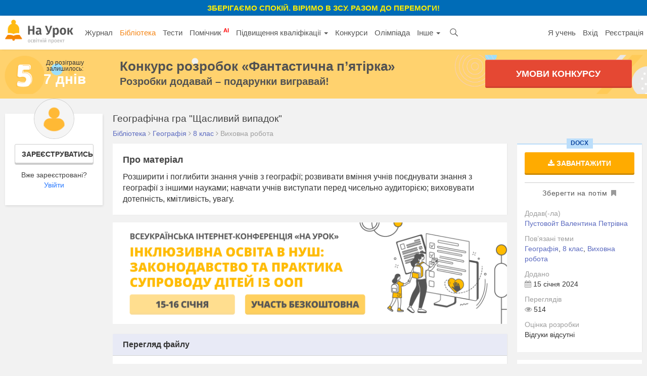

--- FILE ---
content_type: text/html; charset=UTF-8
request_url: https://naurok.com.ua/geografichna-gra-schasliviy-vipadok-388258.html
body_size: 16815
content:
<!DOCTYPE html>
<html lang="uk-UA">

<head>
    <meta charset="UTF-8">
    <meta http-equiv="X-UA-Compatible" content="IE=edge">
    <meta name="viewport" content="width=device-width, initial-scale=1">
    <meta name="mobile-web-app-capable" content="yes">
    <meta name="apple-mobile-web-app-capable" content="yes">
    <meta name="apple-mobile-web-app-status-bar-style" content="black">
    <meta name="apple-mobile-web-app-title" content="На Урок!">
    <meta name="msapplication-TileColor" content="#5362c2">
    <meta name="facebook-domain-verification" content="9rk85qao66qua0tv6q7wqsh2d1v8nx" />
    <link rel="icon" href="/favicon.ico" type="image/x-icon" />
    <link rel="shortcut icon" href="/favicon.ico" type="image/x-icon" />
    <link rel="manifest" href="/manifest_push.json">

    <meta name="csrf-param" content="_csrf">
<meta name="csrf-token" content="ajgS9VTK9rx0YYe9CkvxUHY7OpkEM_Dy9ZabMGr4stwCW1iZbZOP_jcA4P9uH5kPHWgPrTF-sZS5-dV4CKn-rw==">

    <title>Географічна гра &quot;Щасливий випадок&quot;</title>
    <meta name="google-site-verification" content="_PAYSIZqXxorQuFLK8-yW4jkm-0L1wmWwzeF7nncqtU" />
    <meta name="p:domain_verify" content="e271d058d4ce5f3f27e95941cca71b49" />
    <!-- Global site tag (gtag.js) - Google Analytics -->
<script async src="https://www.googletagmanager.com/gtag/js?id=UA-108352460-1"></script>
<script>
  window.dataLayer = window.dataLayer || [];
  function gtag(){dataLayer.push(arguments);}
  gtag('js', new Date());

  gtag('config', 'UA-108352460-1');
</script>

<!-- Facebook Pixel Code -->
<script nonce="NBEUuxqg">
!function(f,b,e,v,n,t,s){if(f.fbq)return;n=f.fbq=function(){n.callMethod?
n.callMethod.apply(n,arguments):n.queue.push(arguments)};if(!f._fbq)f._fbq=n;
n.push=n;n.loaded=!0;n.version='2.0';n.queue=[];t=b.createElement(e);t.async=!0;
t.src=v;s=b.getElementsByTagName(e)[0];s.parentNode.insertBefore(t,s)}(window,
document,'script','https://connect.facebook.net/en_US/fbevents.js');

fbq('init', '2848658688748262');
fbq('set','agent','tmgoogletagmanager', '2848658688748262');
fbq('track', "PageView");
</script>
<noscript><img height="1" width="1" style="display:none"
src="https://www.facebook.com/tr?id=2848658688748262&ev=PageView&noscript=1"
/></noscript>
<!-- End Facebook Pixel Code →

<!-- Google Tag Manager -->
<script>(function(w,d,s,l,i){w[l]=w[l]||[];w[l].push({'gtm.start':
new Date().getTime(),event:'gtm.js'});var f=d.getElementsByTagName(s)[0],
j=d.createElement(s),dl=l!='dataLayer'?'&l='+l:'';j.async=true;j.src=
'https://www.googletagmanager.com/gtm.js?id='+i+dl;f.parentNode.insertBefore(j,f);
})(window,document,'script','dataLayer','GTM-KV2LQMH');</script>
<!-- End Google Tag Manager -->

    <meta name="description" content="            Розширити і поглибити знання учнів з географії;
            розвивати вміння учнів поєднувати знання з географії з      
            іншими нау...">
<meta name="keywords" content="скачати, виховну, роботу, географічна, гра, &quot;щасливий, випадок&quot;">
<meta name="author" content="Пустовойт Валентина Петрівна">
<meta property="og:title" content="Географічна гра &quot;Щасливий випадок&quot;">
<meta property="og:description" content="            Розширити і поглибити знання учнів з географії;
            розвивати вміння учнів поєднувати знання з географії з      
            іншими нау...">
<meta property="og:type" content="website">
<meta property="og:url" content="https://naurok.com.ua/geografichna-gra-schasliviy-vipadok-388258.html">
<meta property="og:image" content="https://naurok.com.ua/uploads/graph/geo/a/geografichna-gra-schasliviy-vipadok-388258_1705322221.png">
<meta property="og:image:width" content="700">
<meta property="og:image:height" content="368">
<meta property="fb:app_id" content="589149888143238">
<meta property="og:locale" content="uk_UA">
<link href="https://naurok.com.ua/geografichna-gra-schasliviy-vipadok-388258.html" rel="canonical">
<link href="/assets/f0db75bd7fb3b61fd5c2b967f1a77e3e/css/bootstrap.css" rel="stylesheet">
<link href="/css/site.full.css?v1.37.11" rel="stylesheet">
<link href="/css/latest.css?v13.16" rel="stylesheet">
<style>
                .cf-spinner{width:14px;height:14px;border:2px solid #ddd;border-top-color:#007bff;border-radius:50%;animation:cf-spin .8s linear infinite}
                @keyframes cf-spin{to{transform:rotate(360deg)}}
                button:disabled,.btn:disabled,.btn-orange:disabled{opacity:0.6;cursor:not-allowed;pointer-events:none}
                .cf-loader-text{display:flex;align-items:center;gap:6px;font-size:13px;color:#888;padding:8px 0;}
                [class*="field-"][class*="-turnstile"],[class*="field-"][class*="-turnstile"] *{position:absolute!important;left:-9999px!important;top:0!important;width:1px!important;height:1px!important;overflow:hidden!important;clip:rect(0,0,0,0)!important}
            </style>
<script src="https://challenges.cloudflare.com/turnstile/v0/api.js?render=explicit" async defer></script>
    <!-- Facebook Pixel Code -->
    <script>
        !function (f, b, e, v, n, t, s) {
            if (f.fbq) return; n = f.fbq = function () {
                n.callMethod ?
                n.callMethod.apply(n, arguments) : n.queue.push(arguments)
            };
            if (!f._fbq) f._fbq = n; n.push = n; n.loaded = !0; n.version = '2.0';
            n.queue = []; t = b.createElement(e); t.async = !0;
            t.src = v; s = b.getElementsByTagName(e)[0];
            s.parentNode.insertBefore(t, s)
        }(window, document, 'script',
            'https://connect.facebook.net/en_US/fbevents.js');
        fbq('init', '186487121900322');
        fbq('track', 'PageView');
    </script>
    <noscript><img height="1" width="1" style="display:none"
            src="https://www.facebook.com/tr?id=186487121900322&ev=PageView&noscript=1" /></noscript>
    <!-- End Facebook Pixel Code -->


        

</head>

<body><div class="header-promo-webinar hidden-xs" style="    font-weight: bold;
    background: #006cb7;
    padding: 5px;
    text-align: center;
    color: #ffef00;
    font-size: 15px;
    text-transform: uppercase;">
    <div style="font-weight:bold;">Зберігаємо спокій. Віримо в ЗСУ. Разом до перемоги!
    </div>
</div>
<!-- Google Tag Manager (noscript) -->
<noscript><iframe src="https://www.googletagmanager.com/ns.html?id=GTM-KV2LQMH"
height="0" width="0" style="display:none;visibility:hidden"></iframe></noscript>
<!-- End Google Tag Manager (noscript) -->


<div id="fb-root"></div>
<script>(function (d, s, id) {
        var js, fjs = d.getElementsByTagName(s)[0];
        if (d.getElementById(id)) return;
        js = d.createElement(s); js.id = id;
        js.src = 'https://connect.facebook.net/uk_UA/sdk.js#xfbml=1&version=v2.12&appId=202494839791576';
        fjs.parentNode.insertBefore(js, fjs);
    }(document, 'script', 'facebook-jssdk'));</script>
<nav id="w0" class="navbar-inverse navbar-static-top main-nav navbar"><div class="container-fluid"><div class="navbar-header"><button type="button" class="navbar-toggle" data-toggle="collapse" data-target="#w0-collapse"><span class="sr-only">Toggle navigation</span>
<span class="icon-bar"></span>
<span class="icon-bar"></span>
<span class="icon-bar"></span></button><a class="navbar-brand" href="/"><img src="/img/logo4.png" height="47" alt="На Урок для вчителя" /></a></div><div id="w0-collapse" class="collapse navbar-collapse"><ul id="w1" class="navbar-nav nav"><li class="menu-item"><a href="/journal">Журнал</a></li>
<li class="menu-item active"><a href="/biblioteka">Бібліотека</a></li>
<li class="menu-item"><a href="/test">Тести</a></li>
<li class="menu-item"><a href="/assistant">Помічник <sup style="color:red; font-weight:bold;">AI</sup></a></li>
<li class="menu-item dropdown dropdown"><a class="dropdown-toggle" href="/upgrade" data-toggle="dropdown">Підвищення кваліфікації <span class="caret"></span></a><ul id="w2" class="dropdown-menu"><li><a href="/upgrade" tabindex="-1">Всі можливості</a></li>
<li><a href="/webinar" tabindex="-1">Вебінари</a></li>
<li><a href="/conference" tabindex="-1">Конференції</a></li>
<li><a href="/courses" tabindex="-1">Курси</a></li></ul></li>
<li class="menu-item"><a href="/konkurs">Конкурси</a></li>
<li class="menu-item"><a href="/olimpiada">Олімпіада</a></li>
<li class="menu-item dropdown dropdown"><a class="dropdown-toggle" href="#" data-toggle="dropdown">Інше <span class="caret"></span></a><ul id="w3" class="dropdown-menu"><li class="menu-item"><a href="/chat" tabindex="-1">Чат <sup style="color:red; font-weight:bold;">AI</sup></a></li>
<li><a href="/labs" tabindex="-1">Лабораторні</a></li>
<li><a href="/project" tabindex="-1">Проєкти</a></li></ul></li>
<li class="menu-item search-menu-item"><a class="head-search-icon" href="javascript:void(0)" onClick="$('.head-search-input').show(); $('.menu-item').hide();"></a></li>
<li><form class="navbar-form head-search-input" action="/site/search" role="search">
                           <div class="head-search-group">
                              <input type="text" name="q" placeholder="Введіть запит" class="form-control" value="" />
                              <button class="head-search-button">&nbsp;</button>
                              <span onClick="$('.head-search-input').hide();  $('.menu-item').show();" class="close-search-form">×</span>
                          </div>

                </form></li></ul><ul id="w4" class="navbar-nav navbar-right nav"><li class="hidden-sm"><a href="https://naurok.ua/start">Я учень</a></li>
<li><a href="/login">Вхід</a></li>
<li class="hidden-sm"><a href="/registration">Реєстрація</a></li></ul></div></div></nav>        <div class="contest-promo hidden-xs" style="background-image:url('/img/five-wide-2.png'); background-size: contain;
background-position: left center; background-color:#ffd26e;">
    <div class="contest-promo-inner">
        <div class="row">
            <div class="col-md-2 hidden-sm hidden-xs" style="padding-right:0;">
                <div class="text-center">
                    <div style="font-size:12px; line-height:12px;">До розіграшу<br />залишилось:</div>
                    <div class="contest-days-left">
                                                7 днів</div>
                </div>
            </div>
            <div class="col-md-7 col-sm-8 col-xs-12">
                <a class="title-link" style="color:#525252; font-weight:bold; font-size:26px; line-height:26px;"
                    href="https://naurok.com.ua/five">Конкурс розробок <nobr>«Фантастична п’ятірка»</nobr></a>
                <div style="color:#525252; font-weight:bold; font-size:20px; ">Розробки додавай – подарунки вигравай!</div>
            </div>
            <div class="col-md-3 col-sm-4 col-xs-12">
                <a href="/five" class="sth-btn-shaped sth-btn-shaped-lime animated pulse" style="border-radius:3px;">
                    Умови конкурсу
                </a>
            </div>
        </div>
    </div>
    </div>
    
       <div class="container-fluid">
                
<style>
    .alert.unavailable {
        margin-top: 5px;
        padding: 2px;
        font-size: 13px;
        text-align: center;
        margin-bottom: 10px;
    }

    .fixed-bottom-overlay.socialbar {
        background-color: #fff;
    }
</style>


<div class="library library-single">
    <div class="row">
        <div class="col-md-2 hidden-sm hidden-xs">
                            <div class="personal-sidebar profile-sidebar" style="margin-top:0;">
                                            <div class="profile-info">
                            <img class="profile-avatar" src="/img/default-avatar.png" />
                            <div class="profile-reginfo"><a href="#" data-toggle="modal" data-target="#registration" class="btn btn-default btn-sm btn-block">Зареєструватись</a>Вже зареєстровані?<br /><a href="/login">Увійти</a></div>
                        </div>
                    
                </div>
        </div>
        <div class="col-md-10 col-sm-12">
            <h1 class="h1-block h1-single" title="Географічна гра &quot;Щасливий випадок&quot;">Географічна гра "Щасливий випадок"</h1>

            <div class="breadcrumb breadcrumb-single" itemscope="" itemtype="http://schema.org/BreadcrumbList">
                <span itemprop="itemListElement" itemscope="" itemtype="http://schema.org/ListItem">
                    <a itemprop="item" href="https://naurok.com.ua/biblioteka">
                        <span itemprop="name">Бібліотека</span>
                    </a>
                    <meta itemprop="position" content="1">
                </span>
                 <i class="fa fa-angle-right"
                        aria-hidden="true"></i>
                    <span itemprop="itemListElement" itemscope="" itemtype="http://schema.org/ListItem">
                        <a itemprop="item" href="https://naurok.com.ua/biblioteka/geografiya">
                            <span itemprop="name">Географія</span>
                        </a>
                        <meta itemprop="position" content="2">
                    </span>
                                 <i class="fa fa-angle-right"
                        aria-hidden="true"></i>
                    <span itemprop="itemListElement" itemscope="" itemtype="http://schema.org/ListItem">
                        <a itemprop="item"
                            href="https://naurok.com.ua/biblioteka/geografiya/klas-8">
                            <span itemprop="name">8 клас</span>
                        </a>
                        <meta itemprop="position" content="3">
                    </span>
                                                                    <i class="fa fa-angle-right" aria-hidden="true"></i>
                    <span>Виховна робота</span>
                            </div>

            <div class="row">
                <div class="col-md-9 col-sm-8 col-xs-12">
                                                            
                                                                                
                                            <div class="content-block">
                            <div class="block-head">Про матеріал</div>
                                        Розширити і поглибити знання учнів з географії;
            розвивати вміння учнів поєднувати знання з географії з      
            іншими науками;
            навчати учнів виступати перед чисельно аудиторією;
            виховувати дотепність, кмітливість, увагу.
                        </div>
                                                            <div class="hidden-xs">
                        
                                                    <a class="show-time-item margbottom" href="/site/go/697"><img src="https://naurok.com.ua/uploads/banner/697/1767368301.png" width="100%" alt="" target="_blank"></a>                                            </div>
                    
                    
                    

                        <div class="document-content-block">
                                                                            <div class="content-block">
                    <div class="doc-content-head">Перегляд файлу</div>
                    <div class="doc-content" style="overflow-x: scroll;">
                        			<p style="margin-top:0pt; margin-bottom:14pt; text-align:center; line-height:115%; font-size:16pt; background-color:#ffffff">
				<br /><strong><span style="font-family:'Times New Roman'; ">Географічна гра «Щасливий випадок»</span></strong>
			</p>
			<p style="margin-top:0pt; margin-bottom:0pt; text-align:right; line-height:115%; font-size:14pt; background-color:#ffffff">
				<strong><em><span style="font-family:'Times New Roman'; ">Підготувала учитель географії</span></em></strong>
			</p>
			<p style="margin-top:0pt; margin-bottom:0pt; text-align:right; line-height:115%; font-size:14pt; background-color:#ffffff">
				<strong><em><span style="font-family:'Times New Roman'; ">ОЗЗСО «Узинський ліцей №1»</span></em></strong>
			</p>
			<p style="margin-top:0pt; margin-bottom:0pt; text-align:right; line-height:115%; font-size:14pt; background-color:#ffffff">
				<strong><em><span style="font-family:'Times New Roman'; ">Пустовойт Валентина Петрівна</span></em></strong>
			</p>
			<p style="margin-top:0pt; margin-bottom:0pt; text-align:justify; line-height:115%; font-size:14pt; background-color:#ffffff">
				<strong><span style="font-family:'Times New Roman'; ">Мета:</span></strong><strong><span style="font-family:'Times New Roman'; ">&#xa0;</span></strong><span style="font-family:'Times New Roman'">розширити і поглибити знання учнів з географії;</span>
			</p>
			<p style="margin-top:0pt; margin-bottom:0pt; line-height:115%; font-size:14pt; background-color:#ffffff">
				<span style="font-family:'Times New Roman'">&#xa0;&#xa0;&#xa0;&#xa0;&#xa0;&#xa0;&#xa0;&#xa0;&#xa0;&#xa0;&#xa0; </span><span style="font-family:'Times New Roman'">розвивати вміння учнів поєднувати знання з географії з</span><span style="font-family:'Times New Roman'">&#xa0;</span><span style="font-family:'Times New Roman'">&#xa0;</span><span style="font-family:'Times New Roman'">&#xa0;</span><span style="font-family:'Times New Roman'">&#xa0;</span><span style="font-family:'Times New Roman'">&#xa0;</span><span style="font-family:'Times New Roman'">&#xa0;</span>
			</p>
			<p style="margin-top:0pt; margin-bottom:0pt; text-align:justify; line-height:115%; font-size:14pt; background-color:#ffffff">
				<span style="font-family:'Times New Roman'">&#xa0;</span><span style="font-family:'Times New Roman'">&#xa0;</span><span style="font-family:'Times New Roman'">&#xa0;</span><span style="font-family:'Times New Roman'">&#xa0;</span><span style="font-family:'Times New Roman'">&#xa0;</span><span style="font-family:'Times New Roman'">&#xa0;</span><span style="font-family:'Times New Roman'">&#xa0;</span><span style="font-family:'Times New Roman'">&#xa0;</span><span style="font-family:'Times New Roman'">&#xa0;</span><span style="font-family:'Times New Roman'">&#xa0;</span><span style="font-family:'Times New Roman'">&#xa0;</span><span style="font-family:'Times New Roman'"> іншими науками;</span>
			</p>
			<p style="margin-top:0pt; margin-bottom:0pt; text-align:justify; line-height:115%; font-size:14pt; background-color:#ffffff">
				<span style="font-family:'Times New Roman'">&#xa0;</span><span style="font-family:'Times New Roman'">&#xa0;</span><span style="font-family:'Times New Roman'">&#xa0;</span><span style="font-family:'Times New Roman'">&#xa0;</span><span style="font-family:'Times New Roman'">&#xa0;</span><span style="font-family:'Times New Roman'">&#xa0;</span><span style="font-family:'Times New Roman'">&#xa0;</span><span style="font-family:'Times New Roman'">&#xa0;</span><span style="font-family:'Times New Roman'">&#xa0;</span><span style="font-family:'Times New Roman'">&#xa0;</span><span style="font-family:'Times New Roman'">&#xa0;</span><span style="font-family:'Times New Roman'"> навчати учнів виступати перед чисельно аудиторією;</span>
			</p>
			<p style="margin-top:0pt; margin-bottom:0pt; text-align:justify; line-height:115%; font-size:14pt; background-color:#ffffff">
				<span style="font-family:'Times New Roman'">&#xa0;</span><span style="font-family:'Times New Roman'">&#xa0;</span><span style="font-family:'Times New Roman'">&#xa0;</span><span style="font-family:'Times New Roman'">&#xa0;</span><span style="font-family:'Times New Roman'">&#xa0;</span><span style="font-family:'Times New Roman'">&#xa0;</span><span style="font-family:'Times New Roman'">&#xa0;</span><span style="font-family:'Times New Roman'">&#xa0;</span><span style="font-family:'Times New Roman'">&#xa0;</span><span style="font-family:'Times New Roman'">&#xa0;</span><span style="font-family:'Times New Roman'">&#xa0;</span><span style="font-family:'Times New Roman'"> виховувати дотепність, кмітливість, увагу.</span>
			</p>
			<p style="margin-top:14pt; margin-bottom:14pt; text-align:center; line-height:115%; font-size:14pt; background-color:#ffffff">
				<strong><span style="font-family:'Times New Roman'; ">ХІД ГРИ.</span></strong>
			</p>
			<p style="margin-top:14pt; margin-bottom:14pt; text-align:justify; line-height:115%; font-size:14pt; background-color:#ffffff">
				<strong><em><span style="font-family:'Times New Roman'; ">1 гейм – бліц-турнір «Далі, далі»…</span></em></strong>
			</p>
			<p style="margin-top:14pt; margin-bottom:14pt; text-align:justify; line-height:115%; font-size:14pt; background-color:#ffffff">
				<span style="font-family:'Times New Roman'">За жеребкуванням до класу заходить перша команда. За одну хвилину дає відповідь на блок питань(30 запитань). Потім заходить друга команда і відповідає на ті ж питання за той же проміжок часу. За кожну правильну відповідь нараховується один бал.</span>
			</p>
			<p style="margin-top:14pt; margin-bottom:14pt; text-align:justify; line-height:115%; font-size:14pt; background-color:#ffffff">
				<strong><em><span style="font-family:'Times New Roman'; ">2 гейм – «Заморочки з бочки».</span></em></strong>
			</p>
			<p style="margin-top:14pt; margin-bottom:14pt; text-align:justify; line-height:115%; font-size:14pt; background-color:#ffffff">
				<span style="font-family:'Times New Roman'">Кожен член команди витягує для себе запитання з «діжечки». Запитання ведучий повторює двічі, через 15 секунд – відповідь. Якщо відповідь відсутня , право відповісти надається команді супротивників. Діжечці під номером 7 відповідає «Щасливий випадок», команда без відповіді отримує 1 бал. Діжечці під номером 13 відповідає міні- гейм «Ти мені, а я тобі»( члени команди задають один одному запитання, заздалегідь приготовані на задані теми).</span>
			</p>
			<p style="margin-top:14pt; margin-bottom:14pt; text-align:justify; line-height:115%; font-size:14pt; background-color:#ffffff">
				<strong><em><span style="font-family:'Times New Roman'; ">3 гейм - Музична пауза.</span></em></strong>
			</p>
			<p style="margin-top:14pt; margin-bottom:14pt; text-align:justify; line-height:115%; font-size:14pt; background-color:#ffffff">
				<span style="font-family:'Times New Roman'">Команди</span><span style="font-family:'Times New Roman'">&#xa0;</span><span style="font-family:'Times New Roman'"> готують пісні, в яких є назви річок, океанів, морів, озер…</span>
			</p>
			<p style="margin-top:14pt; margin-bottom:14pt; text-align:justify; line-height:115%; font-size:14pt; background-color:#ffffff">
				<strong><em><span style="font-family:'Times New Roman'; ">4 гейм – «Розумники»</span></em></strong>
			</p>
			<p style="margin-top:14pt; margin-bottom:14pt; text-align:justify; line-height:115%; font-size:14pt; background-color:#ffffff">
				<span style="font-family:'Times New Roman'">Пропонується слово, з букв якого потрібно скласти якомога більше слів- іменників. На обдумування дається 1 хвилина.</span>
			</p>
			<p style="margin-top:14pt; margin-bottom:14pt; text-align:justify; line-height:115%; font-size:14pt; background-color:#ffffff">
				<strong><em><span style="font-family:'Times New Roman'; ">Нагородження.</span></em></strong>
			</p>
			<p style="margin-top:14pt; margin-bottom:14pt; text-align:justify; line-height:115%; font-size:14pt; background-color:#ffffff">
				<span style="font-family:'Times New Roman'">Журі визначає переможців конкурсу .</span>
			</p>
			<p style="margin-top:14pt; margin-bottom:14pt; text-align:justify; line-height:115%; font-size:14pt; background-color:#ffffff">
				<span style="font-family:'Times New Roman'">&#xa0;</span>
			</p>
			<p style="margin-top:14pt; margin-bottom:14pt; text-align:center; line-height:115%; font-size:14pt; background-color:#ffffff">
				<strong><span style="font-family:'Times New Roman'; ">ДОДАТОК.</span></strong>
			</p>
			<ol type="1" style="margin:0pt; padding-left:0pt">
				<li style="margin-top:14pt; margin-left:33.5pt; margin-bottom:14pt; text-align:center; line-height:115%; padding-left:2.5pt; font-family:'Times New Roman'; font-size:14pt; background-color:#ffffff">
					<strong>гейм «Далі, далі».</strong>
				</li>
			</ol>
			<p style="margin-top:14pt; margin-bottom:14pt; text-align:justify; line-height:115%; font-size:14pt; background-color:#ffffff">
				<span style="font-family:'Times New Roman'">1.Столиця України.</span><span style="font-family:'Times New Roman'">&#xa0;</span><span style="font-family:'Times New Roman'">&#xa0;</span><span style="font-family:'Times New Roman'">&#xa0;</span><span style="font-family:'Times New Roman'"> (Київ)</span>
			</p>
			<p style="margin-top:14pt; margin-bottom:14pt; text-align:justify; line-height:115%; font-size:14pt; background-color:#ffffff">
				<span style="font-family:'Times New Roman'">2.Хто здійснив першу навколосвітню подорож? (Ф. Магеллан)</span>
			</p>
			<p style="margin-top:14pt; margin-bottom:14pt; text-align:justify; line-height:115%; font-size:14pt; background-color:#ffffff">
				<span style="font-family:'Times New Roman'">3.Макет Землі. (Глобус)</span>
			</p>
			<p style="margin-top:14pt; margin-bottom:14pt; text-align:justify; line-height:115%; font-size:14pt; background-color:#ffffff">
				<span style="font-family:'Times New Roman'">4. Найдовша річка України. (Дніпро)</span>
			</p>
			<p style="margin-top:14pt; margin-bottom:14pt; text-align:justify; line-height:115%; font-size:14pt; background-color:#ffffff">
				<span style="font-family:'Times New Roman'">5.Плаваючі крижані гори. (Айсберги)</span>
			</p>
			<p style="margin-top:14pt; margin-bottom:14pt; text-align:justify; line-height:115%; font-size:14pt; background-color:#ffffff">
				<span style="font-family:'Times New Roman'">6.Водна оболонка Землі. (Гідросфера)</span>
			</p>
			<p style="margin-top:14pt; margin-bottom:14pt; text-align:justify; line-height:115%; font-size:14pt; background-color:#ffffff">
				<span style="font-family:'Times New Roman'">7.Ремінець Землі. (Екватор)</span>
			</p>
			<p style="margin-top:14pt; margin-bottom:14pt; text-align:justify; line-height:115%; font-size:14pt; background-color:#ffffff">
				<span style="font-family:'Times New Roman'">8.Основні форми рельєфу. (Гори, рівнини)</span>
			</p>
			<p style="margin-top:14pt; margin-bottom:14pt; text-align:justify; line-height:115%; font-size:14pt; background-color:#ffffff">
				<span style="font-family:'Times New Roman'">9.Прилад, за яким орієнтуються на місцевості.(Компас)</span>
			</p>
			<p style="margin-top:14pt; margin-bottom:14pt; text-align:justify; line-height:115%; font-size:14pt; background-color:#ffffff">
				<span style="font-family:'Times New Roman'">10.</span><span style="font-family:'Times New Roman'">&#xa0;</span><span style="font-family:'Times New Roman'"> Супутник Землі.(Місяць)</span>
			</p>
			<p style="margin-top:14pt; margin-bottom:14pt; text-align:justify; line-height:115%; font-size:14pt; background-color:#ffffff">
				<span style="font-family:'Times New Roman'">11.Найдовша річка світу.(Ніл)</span>
			</p>
			<p style="margin-top:14pt; margin-bottom:14pt; text-align:justify; line-height:115%; font-size:14pt; background-color:#ffffff">
				<span style="font-family:'Times New Roman'">12.Початок річки.(Витік)</span>
			</p>
			<p style="margin-top:14pt; margin-bottom:14pt; text-align:justify; line-height:115%; font-size:14pt; background-color:#ffffff">
				<span style="font-family:'Times New Roman'">13.Скільки материків на планеті? (6)</span>
			</p>
			<p style="margin-top:14pt; margin-bottom:14pt; text-align:justify; line-height:115%; font-size:14pt; background-color:#ffffff">
				<span style="font-family:'Times New Roman'">14.Найбільший океан.(Тихий)</span>
			</p>
			<p style="margin-top:14pt; margin-bottom:14pt; text-align:justify; line-height:115%; font-size:14pt; background-color:#ffffff">
				<span style="font-family:'Times New Roman'">15.Підземні поштовхи. (Землетрус)</span>
			</p>
			<p style="margin-top:14pt; margin-bottom:14pt; text-align:justify; line-height:115%; font-size:14pt; background-color:#ffffff">
				<span style="font-family:'Times New Roman'">16.Найповноводніша річка світу. (Амазонка)</span>
			</p>
			<p style="margin-top:14pt; margin-bottom:14pt; text-align:justify; line-height:115%; font-size:14pt; background-color:#ffffff">
				<span style="font-family:'Times New Roman'">17.Найглибше озеро планети. (Байкал)</span>
			</p>
			<p style="margin-top:14pt; margin-bottom:14pt; text-align:justify; line-height:115%; font-size:14pt; background-color:#ffffff">
				<span style="font-family:'Times New Roman'">18.Який материк перетинають всі меридіани?(Антарктиду)</span>
			</p>
			<p style="margin-top:14pt; margin-bottom:14pt; text-align:justify; line-height:115%; font-size:14pt; background-color:#ffffff">
				<span style="font-family:'Times New Roman'">19.На якому материку немає вулканів? (Австралія)</span>
			</p>
			<p style="margin-top:14pt; margin-bottom:14pt; text-align:justify; line-height:115%; font-size:14pt; background-color:#ffffff">
				<span style="font-family:'Times New Roman'">20.Яку річку можна «зламати»? (Прут)</span>
			</p>
			<p style="margin-top:14pt; margin-bottom:14pt; text-align:justify; line-height:115%; font-size:14pt; background-color:#ffffff">
				<span style="font-family:'Times New Roman'">21.Повітря – проста речовина чи суміш? (Суміш)</span>
			</p>
			<p style="margin-top:14pt; margin-bottom:14pt; text-align:justify; line-height:115%; font-size:14pt; background-color:#ffffff">
				<span style="font-family:'Times New Roman'">22.Замініть одним словом вираз «Той, що крутить» (Циклон)</span>
			</p>
			<p style="margin-top:14pt; margin-bottom:14pt; text-align:justify; line-height:115%; font-size:14pt; background-color:#ffffff">
				<span style="font-family:'Times New Roman'">23.Найвидовженіший океан. (Атлантичний)</span>
			</p>
			<p style="margin-top:14pt; margin-bottom:14pt; text-align:justify; line-height:115%; font-size:14pt; background-color:#ffffff">
				<span style="font-family:'Times New Roman'">24.Канал ,по якому протікає з вулкану магма. (Жерло)</span>
			</p>
			<p style="margin-top:14pt; margin-bottom:14pt; text-align:justify; line-height:115%; font-size:14pt; background-color:#ffffff">
				<span style="font-family:'Times New Roman'">25.Природна заглибина на суходолі, заповнена водою. (Озеро)</span>
			</p>
			<p style="margin-top:14pt; margin-bottom:14pt; text-align:justify; line-height:115%; font-size:14pt; background-color:#ffffff">
				<span style="font-family:'Times New Roman'">26.Бог океану. (Посейдон)</span>
			</p>
			<p style="margin-top:14pt; margin-bottom:14pt; text-align:justify; line-height:115%; font-size:14pt; background-color:#ffffff">
				<span style="font-family:'Times New Roman'">27.Яку річку на Україні можна «зламати»? (Прут)</span>
			</p>
			<p style="margin-top:14pt; margin-bottom:14pt; text-align:justify; line-height:115%; font-size:14pt; background-color:#ffffff">
				<span style="font-family:'Times New Roman'">28. Яким кольором на карті позначають рівнини? (Зеленим)</span>
			</p>
			<p style="margin-top:14pt; margin-bottom:14pt; text-align:justify; line-height:115%; font-size:14pt; background-color:#ffffff">
				<span style="font-family:'Times New Roman'">29.Який материк покритий льодом? (Антарктида)</span>
			</p>
			<p style="margin-top:14pt; margin-bottom:14pt; text-align:justify; line-height:115%; font-size:14pt; background-color:#ffffff">
				<span style="font-family:'Times New Roman'">30. Символи України. (Верба, калина)</span>
			</p>
			<p style="margin-top:14pt; margin-bottom:14pt; text-align:center; line-height:115%; font-size:14pt; background-color:#ffffff">
				<strong><span style="font-family:'Times New Roman'; ">2 гейм «Заморочки з бочки»</span></strong>
			</p>
			<p style="margin-top:0pt; margin-bottom:0pt; text-align:justify; line-height:115%; font-size:14pt; background-color:#ffffff">
				<strong><em><span style="font-family:'Times New Roman'; ">Діжечка 1.</span></em></strong>
			</p>
			<p style="margin-top:0pt; margin-bottom:0pt; text-align:justify; line-height:115%; font-size:14pt; background-color:#ffffff">
				<u><span style="font-family:'Times New Roman'; ">Питання</span></u><span style="font-family:'Times New Roman'">. </span>
			</p>
			<p style="margin-top:0pt; margin-bottom:0pt; text-align:justify; line-height:115%; font-size:14pt; background-color:#ffffff">
				<span style="font-family:'Times New Roman'">На річці Дніпро раніше було багато гірських порід, які перешкоджали судноплавству. Як називається таке явище?</span>
			</p>
			<p style="margin-top:0pt; margin-bottom:0pt; text-align:justify; line-height:115%; font-size:14pt; background-color:#ffffff">
				<strong><span style="font-family:'Times New Roman'; ">&#xa0;</span></strong><strong><span style="font-family:'Times New Roman'; ">&#xa0;</span></strong><strong><span style="font-family:'Times New Roman'; ">&#xa0;</span></strong><strong><span style="font-family:'Times New Roman'; ">&#xa0;</span></strong><strong><span style="font-family:'Times New Roman'; ">&#xa0;</span></strong><strong><span style="font-family:'Times New Roman'; ">&#xa0;</span></strong><strong><span style="font-family:'Times New Roman'; ">&#xa0;</span></strong><strong><span style="font-family:'Times New Roman'; ">&#xa0;</span></strong><strong><span style="font-family:'Times New Roman'; ">&#xa0;</span></strong><strong><span style="font-family:'Times New Roman'; ">&#xa0;</span></strong><strong><span style="font-family:'Times New Roman'; ">&#xa0;</span></strong><strong><span style="font-family:'Times New Roman'; ">&#xa0;</span></strong><strong><span style="font-family:'Times New Roman'; ">&#xa0;</span></strong><strong><span style="font-family:'Times New Roman'; ">&#xa0;</span></strong><strong><span style="font-family:'Times New Roman'; ">&#xa0;</span></strong><strong><span style="font-family:'Times New Roman'; ">&#xa0;</span></strong><strong><span style="font-family:'Times New Roman'; ">&#xa0;</span></strong><strong><span style="font-family:'Times New Roman'; ">&#xa0;</span></strong><strong><span style="font-family:'Times New Roman'; ">&#xa0;</span></strong><strong><span style="font-family:'Times New Roman'; ">&#xa0;</span></strong><strong><span style="font-family:'Times New Roman'; "> </span></strong><strong><span style="font-family:'Times New Roman'; ">&#xa0;</span></strong><strong><span style="font-family:'Times New Roman'; ">&#xa0;</span></strong><strong><span style="font-family:'Times New Roman'; ">&#xa0;</span></strong><strong><span style="font-family:'Times New Roman'; ">&#xa0;</span></strong><strong><span style="font-family:'Times New Roman'; ">&#xa0;</span></strong><strong><span style="font-family:'Times New Roman'; ">&#xa0;</span></strong><strong><span style="font-family:'Times New Roman'; ">&#xa0;</span></strong><strong><span style="font-family:'Times New Roman'; ">&#xa0;</span></strong><strong><span style="font-family:'Times New Roman'; ">&#xa0;</span></strong><strong><span style="font-family:'Times New Roman'; ">&#xa0;</span></strong><strong><span style="font-family:'Times New Roman'; ">&#xa0;</span></strong><strong><span style="font-family:'Times New Roman'; ">&#xa0;</span></strong><strong><span style="font-family:'Times New Roman'; ">&#xa0;</span></strong><strong><span style="font-family:'Times New Roman'; ">&#xa0;</span></strong><strong><span style="font-family:'Times New Roman'; ">&#xa0;</span></strong><strong><span style="font-family:'Times New Roman'; ">&#xa0;</span></strong><strong><span style="font-family:'Times New Roman'; ">&#xa0;</span></strong><strong><span style="font-family:'Times New Roman'; ">&#xa0;</span></strong><strong><span style="font-family:'Times New Roman'; ">&#xa0;</span></strong><strong><span style="font-family:'Times New Roman'; ">&#xa0;</span></strong><strong><span style="font-family:'Times New Roman'; ">&#xa0;</span></strong><strong><span style="font-family:'Times New Roman'; ">&#xa0;</span></strong><strong><span style="font-family:'Times New Roman'; ">&#xa0;</span></strong><strong><span style="font-family:'Times New Roman'; ">&#xa0;</span></strong><strong><span style="font-family:'Times New Roman'; ">&#xa0;</span></strong><strong><span style="font-family:'Times New Roman'; ">&#xa0;</span></strong><strong><span style="font-family:'Times New Roman'; ">&#xa0;</span></strong><strong><span style="font-family:'Times New Roman'; ">&#xa0;</span></strong><strong><span style="font-family:'Times New Roman'; ">&#xa0;</span></strong><strong><span style="font-family:'Times New Roman'; ">&#xa0;</span></strong><strong><span style="font-family:'Times New Roman'; ">&#xa0;</span></strong><strong><span style="font-family:'Times New Roman'; ">&#xa0;</span></strong><strong><span style="font-family:'Times New Roman'; ">&#xa0;</span></strong><strong><span style="font-family:'Times New Roman'; ">&#xa0;</span></strong><strong><span style="font-family:'Times New Roman'; ">&#xa0;</span></strong><strong><span style="font-family:'Times New Roman'; ">&#xa0;</span></strong><strong><span style="font-family:'Times New Roman'; ">&#xa0;</span></strong><strong><span style="font-family:'Times New Roman'; ">&#xa0;</span></strong><strong><span style="font-family:'Times New Roman'; ">&#xa0;</span></strong><strong><span style="font-family:'Times New Roman'; ">&#xa0;</span></strong><strong><span style="font-family:'Times New Roman'; ">&#xa0;</span></strong><strong><span style="font-family:'Times New Roman'; ">&#xa0;</span></strong><strong><span style="font-family:'Times New Roman'; ">&#xa0;</span></strong><strong><span style="font-family:'Times New Roman'; ">&#xa0;</span></strong><strong><span style="font-family:'Times New Roman'; ">&#xa0;</span></strong><strong><span style="font-family:'Times New Roman'; ">&#xa0;</span></strong><strong><span style="font-family:'Times New Roman'; ">&#xa0;</span></strong><strong><span style="font-family:'Times New Roman'; ">&#xa0;</span></strong><strong><span style="font-family:'Times New Roman'; ">&#xa0;</span></strong><strong><span style="font-family:'Times New Roman'; ">&#xa0;</span></strong><strong><span style="font-family:'Times New Roman'; ">&#xa0;</span></strong><strong><span style="font-family:'Times New Roman'; ">&#xa0;</span></strong><strong><span style="font-family:'Times New Roman'; ">&#xa0;</span></strong><strong><span style="font-family:'Times New Roman'; ">&#xa0;</span></strong><strong><span style="font-family:'Times New Roman'; ">&#xa0;</span></strong><strong><span style="font-family:'Times New Roman'; ">&#xa0;</span></strong><strong><span style="font-family:'Times New Roman'; ">&#xa0;</span></strong><strong><span style="font-family:'Times New Roman'; ">&#xa0;</span></strong><strong><span style="font-family:'Times New Roman'; ">(Пороги)</span></strong>
			</p>
			<p style="margin-top:14pt; margin-bottom:0pt; text-align:justify; line-height:115%; font-size:14pt; background-color:#ffffff">
				<strong><em><span style="font-family:'Times New Roman'; ">Діжечка 2.</span></em></strong>
			</p>
			<p style="margin-top:0pt; margin-bottom:0pt; text-align:justify; line-height:115%; font-size:14pt; background-color:#ffffff">
				<u><span style="font-family:'Times New Roman'; ">Питання.</span></u><span style="font-family:'Times New Roman'">&#xa0;</span><span style="font-family:'Times New Roman'"> Герой відомого роману Даніеля Дефо «Життя й незвичайні та дивовижні пригоди Робінзона Крузо» описує природне явище, яке йому довелося спостерігати: «Земля піді мною хиталась, і за яких- небуть вісім хвилин сталися три такі сильні удари, що від них розсипалася б найміцніша будівля. Від скелі відвалилася верхівка й упала з таким гуркотом, якого я не чув зроду».</span><span style="font-family:'Times New Roman'">&#xa0;</span><span style="font-family:'Times New Roman'"> Про яке явище іде мова</span>
			</p>
			<p style="margin-top:0pt; margin-bottom:0pt; text-align:justify; line-height:115%; font-size:14pt; background-color:#ffffff">
				<span style="font-family:'Times New Roman'">&#xa0;&#xa0;&#xa0;&#xa0;&#xa0;&#xa0;&#xa0;&#xa0;&#xa0;&#xa0;&#xa0;&#xa0;&#xa0;&#xa0;&#xa0;&#xa0;&#xa0;&#xa0;&#xa0;&#xa0;&#xa0;&#xa0;&#xa0;&#xa0;&#xa0;&#xa0;&#xa0;&#xa0;&#xa0;&#xa0;&#xa0;&#xa0;&#xa0;&#xa0;&#xa0;&#xa0;&#xa0;&#xa0;&#xa0;&#xa0;&#xa0;&#xa0;&#xa0;&#xa0;&#xa0;&#xa0;&#xa0;&#xa0;&#xa0;&#xa0;&#xa0;&#xa0;&#xa0;&#xa0;&#xa0;&#xa0; </span><strong><span style="font-family:'Times New Roman'; ">&#xa0;</span></strong><strong><span style="font-family:'Times New Roman'; ">(Землетрус)</span></strong>
			</p>
			<p style="margin-top:0pt; margin-bottom:14pt; text-align:justify; line-height:115%; font-size:14pt; background-color:#ffffff">
				<strong><em><span style="font-family:'Times New Roman'; ">Діжечка 3.</span></em></strong>
			</p>
			<p style="margin-top:0pt; margin-bottom:0pt; text-align:justify; line-height:115%; font-size:14pt; background-color:#ffffff">
				<u><span style="font-family:'Times New Roman'; ">Шарада.</span></u><span style="font-family:'Times New Roman'">&#xa0;</span><span style="font-family:'Times New Roman'">&#xa0;</span><span style="font-family:'Times New Roman'">&#xa0;</span><span style="font-family:'Times New Roman'">&#xa0;</span><span style="font-family:'Times New Roman'">&#xa0;</span><span style="font-family:'Times New Roman'">&#xa0;</span><span style="font-family:'Times New Roman'">&#xa0;</span><span style="font-family:'Times New Roman'">&#xa0;</span><span style="font-family:'Times New Roman'"> Перший склад від слова «кинув»</span>
			</p>
			<p style="margin-top:0pt; margin-bottom:0pt; text-align:justify; line-height:115%; font-size:14pt; background-color:#ffffff">
				<span style="font-family:'Times New Roman'">&#xa0;</span><span style="font-family:'Times New Roman'">&#xa0;</span><span style="font-family:'Times New Roman'">&#xa0;</span><span style="font-family:'Times New Roman'">&#xa0;</span><span style="font-family:'Times New Roman'">&#xa0;</span><span style="font-family:'Times New Roman'">&#xa0;</span><span style="font-family:'Times New Roman'">&#xa0;</span><span style="font-family:'Times New Roman'">&#xa0;</span><span style="font-family:'Times New Roman'">&#xa0;</span><span style="font-family:'Times New Roman'">&#xa0;</span><span style="font-family:'Times New Roman'">&#xa0;</span><span style="font-family:'Times New Roman'">&#xa0;</span><span style="font-family:'Times New Roman'">&#xa0;</span><span style="font-family:'Times New Roman'">&#xa0;</span><span style="font-family:'Times New Roman'">&#xa0;</span><span style="font-family:'Times New Roman'">&#xa0;</span><span style="font-family:'Times New Roman'">&#xa0;</span><span style="font-family:'Times New Roman'">&#xa0;</span><span style="font-family:'Times New Roman'">&#xa0;</span><span style="font-family:'Times New Roman'">&#xa0;</span><span style="font-family:'Times New Roman'">&#xa0;</span><span style="font-family:'Times New Roman'">&#xa0;</span><span style="font-family:'Times New Roman'">&#xa0;</span><span style="font-family:'Times New Roman'">&#xa0;</span><span style="font-family:'Times New Roman'"> І минулий час від «Їсть»,</span>
			</p>
			<p style="margin-top:0pt; margin-bottom:0pt; text-align:justify; line-height:115%; font-size:14pt; background-color:#ffffff">
				<span style="font-family:'Times New Roman'">&#xa0;</span><span style="font-family:'Times New Roman'">&#xa0;</span><span style="font-family:'Times New Roman'">&#xa0;</span><span style="font-family:'Times New Roman'">&#xa0;</span><span style="font-family:'Times New Roman'">&#xa0;</span><span style="font-family:'Times New Roman'">&#xa0;</span><span style="font-family:'Times New Roman'">&#xa0;</span><span style="font-family:'Times New Roman'">&#xa0;</span><span style="font-family:'Times New Roman'">&#xa0;</span><span style="font-family:'Times New Roman'">&#xa0;</span><span style="font-family:'Times New Roman'">&#xa0;</span><span style="font-family:'Times New Roman'">&#xa0;</span><span style="font-family:'Times New Roman'">&#xa0;</span><span style="font-family:'Times New Roman'">&#xa0;</span><span style="font-family:'Times New Roman'">&#xa0;</span><span style="font-family:'Times New Roman'">&#xa0;</span><span style="font-family:'Times New Roman'">&#xa0;</span><span style="font-family:'Times New Roman'">&#xa0;</span><span style="font-family:'Times New Roman'">&#xa0;</span><span style="font-family:'Times New Roman'">&#xa0;</span><span style="font-family:'Times New Roman'">&#xa0;</span><span style="font-family:'Times New Roman'">&#xa0;</span><span style="font-family:'Times New Roman'">&#xa0;</span><span style="font-family:'Times New Roman'">&#xa0;</span><span style="font-family:'Times New Roman'">&#xa0;</span><span style="font-family:'Times New Roman'"> Скласти разом і, напевно,</span>
			</p>
			<p style="margin-top:0pt; margin-bottom:0pt; text-align:justify; line-height:115%; font-size:14pt; background-color:#ffffff">
				<span style="font-family:'Times New Roman'">&#xa0;</span><span style="font-family:'Times New Roman'">&#xa0;</span><span style="font-family:'Times New Roman'">&#xa0;</span><span style="font-family:'Times New Roman'">&#xa0;</span><span style="font-family:'Times New Roman'">&#xa0;</span><span style="font-family:'Times New Roman'">&#xa0;</span><span style="font-family:'Times New Roman'">&#xa0;</span><span style="font-family:'Times New Roman'">&#xa0;</span><span style="font-family:'Times New Roman'">&#xa0;</span><span style="font-family:'Times New Roman'">&#xa0;</span><span style="font-family:'Times New Roman'">&#xa0;</span><span style="font-family:'Times New Roman'">&#xa0;</span><span style="font-family:'Times New Roman'">&#xa0;</span><span style="font-family:'Times New Roman'">&#xa0;</span><span style="font-family:'Times New Roman'">&#xa0;</span><span style="font-family:'Times New Roman'">&#xa0;</span><span style="font-family:'Times New Roman'">&#xa0;</span><span style="font-family:'Times New Roman'">&#xa0;</span><span style="font-family:'Times New Roman'">&#xa0;</span><span style="font-family:'Times New Roman'">&#xa0;</span><span style="font-family:'Times New Roman'">&#xa0;</span><span style="font-family:'Times New Roman'">&#xa0;</span><span style="font-family:'Times New Roman'">&#xa0;</span><span style="font-family:'Times New Roman'">&#xa0;</span><span style="font-family:'Times New Roman'">&#xa0;</span><span style="font-family:'Times New Roman'"> Що то? Кожен відповість.</span>
			</p>
			<p style="margin-top:14pt; margin-bottom:14pt; text-align:justify; line-height:115%; font-size:14pt; background-color:#ffffff">
				<strong><span style="font-family:'Times New Roman'; ">&#xa0;</span></strong><strong><span style="font-family:'Times New Roman'; ">&#xa0;</span></strong><strong><span style="font-family:'Times New Roman'; ">&#xa0;</span></strong><strong><span style="font-family:'Times New Roman'; "> </span></strong><strong><span style="font-family:'Times New Roman'; ">&#xa0;</span></strong><strong><span style="font-family:'Times New Roman'; ">&#xa0;</span></strong><strong><span style="font-family:'Times New Roman'; ">&#xa0;</span></strong><strong><span style="font-family:'Times New Roman'; ">&#xa0;</span></strong><strong><span style="font-family:'Times New Roman'; ">&#xa0;</span></strong><strong><span style="font-family:'Times New Roman'; ">&#xa0;</span></strong><strong><span style="font-family:'Times New Roman'; ">&#xa0;</span></strong><strong><span style="font-family:'Times New Roman'; ">&#xa0;</span></strong><strong><span style="font-family:'Times New Roman'; ">&#xa0;</span></strong><strong><span style="font-family:'Times New Roman'; ">&#xa0;</span></strong><strong><span style="font-family:'Times New Roman'; ">&#xa0;</span></strong><strong><span style="font-family:'Times New Roman'; ">&#xa0;</span></strong><strong><span style="font-family:'Times New Roman'; ">&#xa0;</span></strong><strong><span style="font-family:'Times New Roman'; ">&#xa0;</span></strong><strong><span style="font-family:'Times New Roman'; ">&#xa0;</span></strong><strong><span style="font-family:'Times New Roman'; ">&#xa0;</span></strong><strong><span style="font-family:'Times New Roman'; ">&#xa0;</span></strong><strong><span style="font-family:'Times New Roman'; ">&#xa0;</span></strong><strong><span style="font-family:'Times New Roman'; ">&#xa0;</span></strong><strong><span style="font-family:'Times New Roman'; ">&#xa0;</span></strong><strong><span style="font-family:'Times New Roman'; ">&#xa0;</span></strong><strong><span style="font-family:'Times New Roman'; ">&#xa0;</span></strong><strong><span style="font-family:'Times New Roman'; ">&#xa0;</span></strong><strong><span style="font-family:'Times New Roman'; ">&#xa0;</span></strong><strong><span style="font-family:'Times New Roman'; ">&#xa0;</span></strong><strong><span style="font-family:'Times New Roman'; ">&#xa0;</span></strong><strong><span style="font-family:'Times New Roman'; ">&#xa0;</span></strong><strong><span style="font-family:'Times New Roman'; ">&#xa0;</span></strong><strong><span style="font-family:'Times New Roman'; ">&#xa0;</span></strong><strong><span style="font-family:'Times New Roman'; ">&#xa0;</span></strong><strong><span style="font-family:'Times New Roman'; ">&#xa0;</span></strong><strong><span style="font-family:'Times New Roman'; ">&#xa0;</span></strong><strong><span style="font-family:'Times New Roman'; ">&#xa0;</span></strong><strong><span style="font-family:'Times New Roman'; ">&#xa0;</span></strong><strong><span style="font-family:'Times New Roman'; ">&#xa0;</span></strong><strong><span style="font-family:'Times New Roman'; ">&#xa0;</span></strong><strong><span style="font-family:'Times New Roman'; ">&#xa0;</span></strong><strong><span style="font-family:'Times New Roman'; ">&#xa0;</span></strong><strong><span style="font-family:'Times New Roman'; ">&#xa0;</span></strong><strong><span style="font-family:'Times New Roman'; ">&#xa0;</span></strong><strong><span style="font-family:'Times New Roman'; ">&#xa0;</span></strong><strong><span style="font-family:'Times New Roman'; ">&#xa0;</span></strong><strong><span style="font-family:'Times New Roman'; ">&#xa0;</span></strong><strong><span style="font-family:'Times New Roman'; ">&#xa0;</span></strong><strong><span style="font-family:'Times New Roman'; ">&#xa0;</span></strong><strong><span style="font-family:'Times New Roman'; ">&#xa0;</span></strong><strong><span style="font-family:'Times New Roman'; ">&#xa0;</span></strong><strong><span style="font-family:'Times New Roman'; ">&#xa0;</span></strong><strong><span style="font-family:'Times New Roman'; ">&#xa0;</span></strong><strong><span style="font-family:'Times New Roman'; ">&#xa0;</span></strong><strong><span style="font-family:'Times New Roman'; ">&#xa0;</span></strong><strong><span style="font-family:'Times New Roman'; ">&#xa0;</span></strong><strong><span style="font-family:'Times New Roman'; ">&#xa0;</span></strong><strong><span style="font-family:'Times New Roman'; ">&#xa0;</span></strong><strong><span style="font-family:'Times New Roman'; ">&#xa0;</span></strong><strong><span style="font-family:'Times New Roman'; ">&#xa0;</span></strong><strong><span style="font-family:'Times New Roman'; ">(Київ)</span></strong>
			</p>
			<p style="margin-top:14pt; margin-bottom:14pt; text-align:justify; line-height:115%; font-size:14pt; background-color:#ffffff">
				<span style="font-family:'Times New Roman'">&#xa0;</span>
			</p>
			<p style="margin-top:14pt; margin-bottom:14pt; text-align:justify; line-height:115%; font-size:14pt; background-color:#ffffff">
				<strong><em><span style="font-family:'Times New Roman'; ">Діжечка 4.</span></em></strong>
			</p>
			<p style="margin-top:14pt; margin-left:28.35pt; margin-bottom:14pt; text-align:justify; line-height:115%; font-size:14pt; background-color:#ffffff">
				<span style="font-family:'Times New Roman'">Про нього кажуть, що воно вічний мандрівник, який не знає кордонів. Назвіть його.</span><strong><span style="font-family:'Times New Roman'; ">&#xa0;</span></strong><strong><em><span style="font-family:'Times New Roman'; ">(Повітря)</span></em></strong>
			</p>
			<p style="margin-top:14pt; margin-bottom:14pt; text-align:justify; line-height:115%; font-size:14pt; background-color:#ffffff">
				<strong><em><span style="font-family:'Times New Roman'; ">Діжечка 5.</span></em></strong>
			</p>
			<p style="margin-top:14pt; margin-bottom:14pt; text-align:justify; line-height:115%; font-size:14pt; background-color:#ffffff">
				<strong><span style="font-family:'Times New Roman'; ">Питання.</span></strong><span style="font-family:'Times New Roman'"> В гідросфері є таке явище. Послухайте та відгадайте яке?</span>
			</p>
			<p style="margin-top:0pt; margin-bottom:0pt; text-align:justify; line-height:115%; font-size:14pt; background-color:#ffffff">
				<span style="font-family:'Times New Roman'">&#xa0;</span><span style="font-family:'Times New Roman'">Збирались краплинки</span>
			</p>
			<p style="margin-top:0pt; margin-bottom:0pt; text-align:justify; line-height:115%; font-size:14pt; background-color:#ffffff">
				<span style="font-family:'Times New Roman'">Докупи в хмаринки,</span>
			</p>
			<p style="margin-top:0pt; margin-bottom:0pt; text-align:justify; line-height:115%; font-size:14pt; background-color:#ffffff">
				<span style="font-family:'Times New Roman'">Коли їх зібралось багато,</span>
			</p>
			<p style="margin-top:0pt; margin-bottom:0pt; text-align:justify; line-height:115%; font-size:14pt; background-color:#ffffff">
				<span style="font-family:'Times New Roman'">В хмаринці було тіснувато.</span>
			</p>
			<p style="margin-top:0pt; margin-bottom:0pt; text-align:justify; line-height:115%; font-size:14pt; background-color:#ffffff">
				<span style="font-family:'Times New Roman'">Тоді – вже на землю бігцем</span>
			</p>
			<p style="margin-top:0pt; margin-bottom:0pt; text-align:justify; line-height:115%; font-size:14pt; background-color:#ffffff">
				<span style="font-family:'Times New Roman'">Неслися краплинки дощем.</span>
			</p>
			<p style="margin-top:0pt; margin-bottom:0pt; text-align:justify; line-height:115%; font-size:14pt; background-color:#ffffff">
				<span style="font-family:'Times New Roman'">Сонце світило по тому…</span>
			</p>
			<p style="margin-top:0pt; margin-bottom:0pt; text-align:justify; line-height:115%; font-size:14pt; background-color:#ffffff">
				<span style="font-family:'Times New Roman'">Парою вертались додому,</span>
			</p>
			<p style="margin-top:0pt; margin-bottom:0pt; text-align:justify; line-height:115%; font-size:14pt; background-color:#ffffff">
				<span style="font-family:'Times New Roman'">Краплинки чисті, маленькі,</span>
			</p>
			<p style="margin-top:0pt; margin-bottom:0pt; text-align:justify; line-height:115%; font-size:14pt; background-color:#ffffff">
				<span style="font-family:'Times New Roman'">Хмаринки білі, рідненькі.</span>
			</p>
			<p style="margin-top:0pt; margin-bottom:0pt; text-align:justify; line-height:115%; font-size:14pt; background-color:#ffffff">
				<span style="font-family:'Times New Roman'">Що далі? Хочете знати?</span>
			</p>
			<p style="margin-top:0pt; margin-bottom:0pt; text-align:justify; line-height:115%; font-size:14pt; background-color:#ffffff">
				<span style="font-family:'Times New Roman'">Спочатку явище треба назвати.</span><strong><span style="font-family:'Times New Roman'; ">&#xa0;</span></strong><strong><span style="font-family:'Times New Roman'; "> (Колообіг води в природі)</span></strong>
			</p>
			<p style="margin-top:14pt; margin-bottom:14pt; text-align:justify; line-height:115%; font-size:14pt; background-color:#ffffff">
				<strong><em><span style="font-family:'Times New Roman'; ">Діжечка 6.</span></em></strong>
			</p>
			<p style="margin-top:0pt; margin-bottom:0pt; text-align:justify; line-height:115%; font-size:14pt; background-color:#ffffff">
				<span style="font-family:'Times New Roman'">Загадка.</span><span style="font-family:'Times New Roman'">&#xa0;&#xa0; </span><span style="font-family:'Times New Roman'">Огляда суворо, скоса,</span>
			</p>
			<p style="margin-top:0pt; margin-bottom:0pt; text-align:justify; line-height:115%; font-size:14pt; background-color:#ffffff">
				<span style="font-family:'Times New Roman'">&#xa0;</span><span style="font-family:'Times New Roman'">&#xa0;</span><span style="font-family:'Times New Roman'">&#xa0;</span><span style="font-family:'Times New Roman'">&#xa0;</span><span style="font-family:'Times New Roman'">&#xa0;</span><span style="font-family:'Times New Roman'">&#xa0;</span><span style="font-family:'Times New Roman'">&#xa0;</span><span style="font-family:'Times New Roman'">&#xa0;</span><span style="font-family:'Times New Roman'">&#xa0;</span><span style="font-family:'Times New Roman'">&#xa0;</span><span style="font-family:'Times New Roman'">&#xa0;</span><span style="font-family:'Times New Roman'">&#xa0;</span><span style="font-family:'Times New Roman'">&#xa0;</span><span style="font-family:'Times New Roman'">&#xa0;</span><span style="font-family:'Times New Roman'">&#xa0;</span><span style="font-family:'Times New Roman'">&#xa0;</span><span style="font-family:'Times New Roman'"> Степ, ліс, села і міста…</span>
			</p>
			<p style="margin-top:0pt; margin-bottom:0pt; text-align:justify; line-height:115%; font-size:14pt; background-color:#ffffff">
				<span style="font-family:'Times New Roman'">&#xa0;</span><span style="font-family:'Times New Roman'">&#xa0;</span><span style="font-family:'Times New Roman'">&#xa0;</span><span style="font-family:'Times New Roman'">&#xa0;</span><span style="font-family:'Times New Roman'">&#xa0;</span><span style="font-family:'Times New Roman'">&#xa0;</span><span style="font-family:'Times New Roman'">&#xa0;</span><span style="font-family:'Times New Roman'">&#xa0;</span><span style="font-family:'Times New Roman'">&#xa0;</span><span style="font-family:'Times New Roman'">&#xa0;</span><span style="font-family:'Times New Roman'">&#xa0;</span><span style="font-family:'Times New Roman'">&#xa0;</span><span style="font-family:'Times New Roman'">&#xa0;</span><span style="font-family:'Times New Roman'">&#xa0;</span><span style="font-family:'Times New Roman'">&#xa0;</span><span style="font-family:'Times New Roman'">&#xa0;</span><span style="font-family:'Times New Roman'"> Розпустила сиві коси,</span>
			</p>
			<p style="margin-top:0pt; margin-bottom:0pt; text-align:justify; line-height:115%; font-size:14pt; background-color:#ffffff">
				<span style="font-family:'Times New Roman'">&#xa0;</span><span style="font-family:'Times New Roman'">&#xa0;</span><span style="font-family:'Times New Roman'">&#xa0;</span><span style="font-family:'Times New Roman'">&#xa0;</span><span style="font-family:'Times New Roman'">&#xa0;</span><span style="font-family:'Times New Roman'">&#xa0;</span><span style="font-family:'Times New Roman'">&#xa0;</span><span style="font-family:'Times New Roman'">&#xa0;</span><span style="font-family:'Times New Roman'">&#xa0;</span><span style="font-family:'Times New Roman'">&#xa0;</span><span style="font-family:'Times New Roman'">&#xa0;</span><span style="font-family:'Times New Roman'">&#xa0;</span><span style="font-family:'Times New Roman'">&#xa0;</span><span style="font-family:'Times New Roman'">&#xa0;</span><span style="font-family:'Times New Roman'">&#xa0;</span><span style="font-family:'Times New Roman'">&#xa0;</span><span style="font-family:'Times New Roman'">&#xa0;</span><span style="font-family:'Times New Roman'"> А їх буря</span><span style="font-family:'Times New Roman'">&#xa0; </span><span style="font-family:'Times New Roman'">запліта.</span>
			</p>
			<p style="margin-top:14pt; margin-bottom:14pt; text-align:justify; line-height:115%; font-size:14pt; background-color:#ffffff">
				<strong><span style="font-family:'Times New Roman'; ">&#xa0;</span></strong><strong><span style="font-family:'Times New Roman'; ">&#xa0;</span></strong><strong><span style="font-family:'Times New Roman'; ">&#xa0;</span></strong><strong><span style="font-family:'Times New Roman'; ">&#xa0;</span></strong><strong><span style="font-family:'Times New Roman'; ">&#xa0;</span></strong><strong><span style="font-family:'Times New Roman'; "> </span></strong><strong><span style="font-family:'Times New Roman'; ">&#xa0;</span></strong><strong><span style="font-family:'Times New Roman'; ">&#xa0;</span></strong><strong><span style="font-family:'Times New Roman'; ">&#xa0;</span></strong><strong><span style="font-family:'Times New Roman'; ">&#xa0;</span></strong><strong><span style="font-family:'Times New Roman'; ">&#xa0;</span></strong><strong><span style="font-family:'Times New Roman'; ">&#xa0;</span></strong><strong><span style="font-family:'Times New Roman'; ">&#xa0;</span></strong><strong><span style="font-family:'Times New Roman'; ">&#xa0;</span></strong><strong><span style="font-family:'Times New Roman'; ">&#xa0;</span></strong><strong><span style="font-family:'Times New Roman'; ">&#xa0;</span></strong><strong><span style="font-family:'Times New Roman'; ">&#xa0;</span></strong><strong><span style="font-family:'Times New Roman'; ">&#xa0;</span></strong><strong><span style="font-family:'Times New Roman'; ">&#xa0;</span></strong><strong><span style="font-family:'Times New Roman'; ">&#xa0;</span></strong><strong><span style="font-family:'Times New Roman'; ">&#xa0;</span></strong><strong><span style="font-family:'Times New Roman'; ">&#xa0;</span></strong><strong><span style="font-family:'Times New Roman'; ">&#xa0;</span></strong><strong><span style="font-family:'Times New Roman'; ">&#xa0;</span></strong><strong><span style="font-family:'Times New Roman'; ">&#xa0;</span></strong><strong><span style="font-family:'Times New Roman'; ">&#xa0;</span></strong><strong><span style="font-family:'Times New Roman'; ">&#xa0;</span></strong><strong><span style="font-family:'Times New Roman'; ">&#xa0;</span></strong><strong><span style="font-family:'Times New Roman'; ">&#xa0;</span></strong><strong><span style="font-family:'Times New Roman'; ">&#xa0;</span></strong><strong><span style="font-family:'Times New Roman'; ">&#xa0;</span></strong><strong><span style="font-family:'Times New Roman'; ">&#xa0;</span></strong><strong><span style="font-family:'Times New Roman'; ">&#xa0;</span></strong><strong><span style="font-family:'Times New Roman'; ">&#xa0;</span></strong><strong><span style="font-family:'Times New Roman'; ">&#xa0;</span></strong><strong><span style="font-family:'Times New Roman'; ">&#xa0;</span></strong><strong><span style="font-family:'Times New Roman'; ">&#xa0;</span></strong><strong><span style="font-family:'Times New Roman'; ">&#xa0;</span></strong><strong><span style="font-family:'Times New Roman'; ">&#xa0;</span></strong><strong><span style="font-family:'Times New Roman'; ">&#xa0;</span></strong><strong><span style="font-family:'Times New Roman'; ">&#xa0;</span></strong><strong><span style="font-family:'Times New Roman'; ">&#xa0;</span></strong><strong><span style="font-family:'Times New Roman'; ">&#xa0;</span></strong><strong><span style="font-family:'Times New Roman'; ">&#xa0;</span></strong><strong><span style="font-family:'Times New Roman'; ">&#xa0;</span></strong><strong><span style="font-family:'Times New Roman'; ">&#xa0;</span></strong><strong><span style="font-family:'Times New Roman'; ">&#xa0;</span></strong><strong><span style="font-family:'Times New Roman'; ">&#xa0;</span></strong><strong><span style="font-family:'Times New Roman'; ">(Осінь)</span></strong>
			</p>
			<p style="margin-top:14pt; margin-bottom:14pt; text-align:justify; line-height:115%; font-size:14pt; background-color:#ffffff">
				<strong><em><span style="font-family:'Times New Roman'; ">Діжечка 7.</span></em></strong>
			</p>
			<p style="margin-top:14pt; margin-bottom:14pt; text-align:justify; line-height:115%; font-size:14pt; background-color:#ffffff">
				<span style="font-family:'Times New Roman'">«Щасливий випадок»</span><span style="font-family:'Times New Roman'">&#xa0;</span><span style="font-family:'Times New Roman'">&#xa0;</span><strong><span style="font-family:'Times New Roman'; ">(1 бал)</span></strong>
			</p>
			<p style="margin-top:14pt; margin-bottom:14pt; text-align:justify; line-height:115%; font-size:14pt; background-color:#ffffff">
				<strong><em><span style="font-family:'Times New Roman'; ">Діжечка 8.</span></em></strong>
			</p>
			<p style="margin-top:0pt; margin-bottom:0pt; line-height:normal; font-size:14pt; background-color:#ffffff">
				<span style="font-family:'Times New Roman'">Шарада. Подумай, друже,</span>
			</p>
			<p style="margin-top:0pt; margin-bottom:0pt; line-height:normal; font-size:14pt; background-color:#ffffff">
				<span style="font-family:'Times New Roman'">&#xa0;</span><span style="font-family:'Times New Roman'">&#xa0;</span><span style="font-family:'Times New Roman'">&#xa0;</span><span style="font-family:'Times New Roman'">&#xa0;</span><span style="font-family:'Times New Roman'">&#xa0;</span><span style="font-family:'Times New Roman'">&#xa0;</span><span style="font-family:'Times New Roman'">&#xa0;</span><span style="font-family:'Times New Roman'">&#xa0;</span><span style="font-family:'Times New Roman'">&#xa0;</span><span style="font-family:'Times New Roman'">&#xa0;</span><span style="font-family:'Times New Roman'">&#xa0;</span><span style="font-family:'Times New Roman'">&#xa0;</span><span style="font-family:'Times New Roman'">&#xa0;</span><span style="font-family:'Times New Roman'">&#xa0;</span><span style="font-family:'Times New Roman'">&#xa0;</span><span style="font-family:'Times New Roman'">&#xa0;</span><span style="font-family:'Times New Roman'"> Й відгадай –</span>
			</p>
			<p style="margin-top:0pt; margin-bottom:0pt; line-height:normal; font-size:14pt; background-color:#ffffff">
				<span style="font-family:'Times New Roman'">&#xa0;</span><span style="font-family:'Times New Roman'">&#xa0;</span><span style="font-family:'Times New Roman'">&#xa0;</span><span style="font-family:'Times New Roman'">&#xa0;</span><span style="font-family:'Times New Roman'">&#xa0;</span><span style="font-family:'Times New Roman'">&#xa0;</span><span style="font-family:'Times New Roman'">&#xa0;</span><span style="font-family:'Times New Roman'">&#xa0;</span><span style="font-family:'Times New Roman'">&#xa0;</span><span style="font-family:'Times New Roman'">&#xa0;</span><span style="font-family:'Times New Roman'">&#xa0;</span><span style="font-family:'Times New Roman'">&#xa0;</span><span style="font-family:'Times New Roman'">&#xa0;</span><span style="font-family:'Times New Roman'">&#xa0;</span><span style="font-family:'Times New Roman'">&#xa0;</span><span style="font-family:'Times New Roman'">&#xa0;</span><span style="font-family:'Times New Roman'">&#xa0;</span><span style="font-family:'Times New Roman'"> Від назви дерева,</span>
			</p>
			<p style="margin-top:0pt; margin-bottom:0pt; line-height:normal; font-size:14pt; background-color:#ffffff">
				<span style="font-family:'Times New Roman'">&#xa0;</span><span style="font-family:'Times New Roman'">&#xa0;</span><span style="font-family:'Times New Roman'">&#xa0;</span><span style="font-family:'Times New Roman'">&#xa0;</span><span style="font-family:'Times New Roman'">&#xa0;</span><span style="font-family:'Times New Roman'">&#xa0;</span><span style="font-family:'Times New Roman'">&#xa0;</span><span style="font-family:'Times New Roman'">&#xa0;</span><span style="font-family:'Times New Roman'">&#xa0;</span><span style="font-family:'Times New Roman'">&#xa0;</span><span style="font-family:'Times New Roman'">&#xa0;</span><span style="font-family:'Times New Roman'">&#xa0;</span><span style="font-family:'Times New Roman'">&#xa0;</span><span style="font-family:'Times New Roman'">&#xa0;</span><span style="font-family:'Times New Roman'">&#xa0;</span><span style="font-family:'Times New Roman'">&#xa0;</span><span style="font-family:'Times New Roman'">&#xa0;</span><span style="font-family:'Times New Roman'"> Походить край.</span>
			</p>
			<p style="margin-top:14pt; margin-bottom:14pt; text-align:justify; line-height:115%; font-size:14pt; background-color:#ffffff">
				<strong><span style="font-family:'Times New Roman'; ">&#xa0;</span></strong><strong><span style="font-family:'Times New Roman'; ">&#xa0;</span></strong><strong><span style="font-family:'Times New Roman'; ">&#xa0;</span></strong><strong><span style="font-family:'Times New Roman'; ">&#xa0;</span></strong><strong><span style="font-family:'Times New Roman'; ">&#xa0;</span></strong><strong><span style="font-family:'Times New Roman'; ">&#xa0;</span></strong><strong><span style="font-family:'Times New Roman'; ">&#xa0;</span></strong><strong><span style="font-family:'Times New Roman'; ">&#xa0;</span></strong><strong><span style="font-family:'Times New Roman'; ">&#xa0;</span></strong><strong><span style="font-family:'Times New Roman'; ">&#xa0;</span></strong><strong><span style="font-family:'Times New Roman'; ">&#xa0;</span></strong><strong><span style="font-family:'Times New Roman'; ">&#xa0;</span></strong><strong><span style="font-family:'Times New Roman'; ">&#xa0;</span></strong><strong><span style="font-family:'Times New Roman'; ">&#xa0;</span></strong><strong><span style="font-family:'Times New Roman'; ">&#xa0;</span></strong><strong><span style="font-family:'Times New Roman'; ">&#xa0;</span></strong><strong><span style="font-family:'Times New Roman'; ">&#xa0;</span></strong><strong><span style="font-family:'Times New Roman'; ">&#xa0;</span></strong><strong><span style="font-family:'Times New Roman'; ">&#xa0;</span></strong><strong><span style="font-family:'Times New Roman'; ">&#xa0;</span></strong><strong><span style="font-family:'Times New Roman'; ">&#xa0;</span></strong><strong><span style="font-family:'Times New Roman'; ">&#xa0;</span></strong><strong><span style="font-family:'Times New Roman'; ">&#xa0;</span></strong><strong><span style="font-family:'Times New Roman'; ">&#xa0;</span></strong><strong><span style="font-family:'Times New Roman'; ">&#xa0;</span></strong><strong><span style="font-family:'Times New Roman'; ">&#xa0;</span></strong><strong><span style="font-family:'Times New Roman'; ">&#xa0;</span></strong><strong><span style="font-family:'Times New Roman'; ">&#xa0;</span></strong><strong><span style="font-family:'Times New Roman'; ">&#xa0;</span></strong><strong><span style="font-family:'Times New Roman'; ">&#xa0;</span></strong><strong><span style="font-family:'Times New Roman'; ">&#xa0;</span></strong><strong><span style="font-family:'Times New Roman'; ">&#xa0;</span></strong><strong><span style="font-family:'Times New Roman'; "> </span></strong><strong><span style="font-family:'Times New Roman'; ">&#xa0;</span></strong><strong><span style="font-family:'Times New Roman'; ">&#xa0;</span></strong><strong><span style="font-family:'Times New Roman'; ">&#xa0;</span></strong><strong><span style="font-family:'Times New Roman'; ">&#xa0;</span></strong><strong><span style="font-family:'Times New Roman'; ">&#xa0;</span></strong><strong><span style="font-family:'Times New Roman'; ">(Бук - Буковина)</span></strong>
			</p>
			<p style="margin-top:0pt; margin-bottom:0pt; text-align:justify; line-height:115%; font-size:14pt; background-color:#ffffff">
				<strong><em><span style="font-family:'Times New Roman'; ">Діжечка 9.</span></em></strong>
			</p>
			<p style="margin-top:0pt; margin-bottom:0pt; text-align:justify; line-height:115%; font-size:14pt; background-color:#ffffff">
				<u><span style="font-family:'Times New Roman'; ">Питання.</span></u><span style="font-family:'Times New Roman'">&#xa0;</span>
			</p>
			<p style="margin-top:0pt; margin-bottom:0pt; text-align:justify; line-height:115%; font-size:14pt; background-color:#ffffff">
				<span style="font-family:'Times New Roman'">&#xa0;</span><span style="font-family:'Times New Roman'">Це деревоподібна рослина з багатолітнім стеблом – соломинкою. Росте дуже швидко, цвіте раз у декілька десятків років. Це – самий високий злак. Назвіть його.</span><strong><span style="font-family:'Times New Roman'; ">&#xa0;</span></strong><strong><span style="font-family:'Times New Roman'; ">(Бамбук)</span></strong>
			</p>
			<p style="margin-top:14pt; margin-bottom:14pt; text-align:justify; line-height:115%; font-size:14pt; background-color:#ffffff">
				<strong><em><span style="font-family:'Times New Roman'; ">Діжечка 10.</span></em></strong>
			</p>
			<p style="margin-top:14pt; margin-bottom:14pt; text-align:justify; line-height:115%; font-size:14pt; background-color:#ffffff">
				<span style="font-family:'Times New Roman'">Питання. Що росте взимку вниз головою?</span><strong><span style="font-family:'Times New Roman'; ">&#xa0;</span></strong><strong><span style="font-family:'Times New Roman'; "> (Бурулька)</span></strong>
			</p>
			<p style="margin-top:14pt; margin-bottom:14pt; text-align:justify; line-height:115%; font-size:14pt; background-color:#ffffff">
				<strong><em><span style="font-family:'Times New Roman'; ">Діжечка 11.</span></em></strong>
			</p>
			<p style="margin-top:0pt; margin-bottom:0pt; text-align:justify; line-height:115%; font-size:14pt; background-color:#ffffff">
				<span style="font-family:'Times New Roman'">Питання.</span><span style="font-family:'Times New Roman'">&#xa0;</span><span style="font-family:'Times New Roman'"> Про яку корисну копалину говорять: «У воді народжується, а води боїться»</span>
			</p>
			<p style="margin-top:0pt; margin-bottom:0pt; text-align:justify; line-height:115%; font-size:14pt; background-color:#ffffff">
				<strong><span style="font-family:'Times New Roman'; ">&#xa0;</span></strong><strong><span style="font-family:'Times New Roman'; ">&#xa0;</span></strong><strong><span style="font-family:'Times New Roman'; ">&#xa0;</span></strong><strong><span style="font-family:'Times New Roman'; ">&#xa0;</span></strong><strong><span style="font-family:'Times New Roman'; ">&#xa0;</span></strong><strong><span style="font-family:'Times New Roman'; ">&#xa0;</span></strong><strong><span style="font-family:'Times New Roman'; ">&#xa0;</span></strong><strong><span style="font-family:'Times New Roman'; ">&#xa0;</span></strong><strong><span style="font-family:'Times New Roman'; ">&#xa0;</span></strong><strong><span style="font-family:'Times New Roman'; ">&#xa0;</span></strong><strong><span style="font-family:'Times New Roman'; ">&#xa0;</span></strong><strong><span style="font-family:'Times New Roman'; ">&#xa0;</span></strong><strong><span style="font-family:'Times New Roman'; ">&#xa0;</span></strong><strong><span style="font-family:'Times New Roman'; ">&#xa0;</span></strong><strong><span style="font-family:'Times New Roman'; ">&#xa0;</span></strong><strong><span style="font-family:'Times New Roman'; ">&#xa0;</span></strong><strong><span style="font-family:'Times New Roman'; ">&#xa0;</span></strong><strong><span style="font-family:'Times New Roman'; ">&#xa0;</span></strong><strong><span style="font-family:'Times New Roman'; ">&#xa0;</span></strong><strong><span style="font-family:'Times New Roman'; ">&#xa0;</span></strong><strong><span style="font-family:'Times New Roman'; ">&#xa0;</span></strong><strong><span style="font-family:'Times New Roman'; ">&#xa0;</span></strong><strong><span style="font-family:'Times New Roman'; ">&#xa0;</span></strong><strong><span style="font-family:'Times New Roman'; ">&#xa0;</span></strong><strong><span style="font-family:'Times New Roman'; ">&#xa0;</span></strong><strong><span style="font-family:'Times New Roman'; ">&#xa0;</span></strong><strong><span style="font-family:'Times New Roman'; ">&#xa0;</span></strong><strong><span style="font-family:'Times New Roman'; ">&#xa0;</span></strong><strong><span style="font-family:'Times New Roman'; ">&#xa0;</span></strong><strong><span style="font-family:'Times New Roman'; ">&#xa0;</span></strong><strong><span style="font-family:'Times New Roman'; ">&#xa0;</span></strong><strong><span style="font-family:'Times New Roman'; ">&#xa0;</span></strong><strong><span style="font-family:'Times New Roman'; ">&#xa0;</span></strong><strong><span style="font-family:'Times New Roman'; ">&#xa0;</span></strong><strong><span style="font-family:'Times New Roman'; ">&#xa0;</span></strong><strong><span style="font-family:'Times New Roman'; ">&#xa0;</span></strong><strong><span style="font-family:'Times New Roman'; ">&#xa0;</span></strong><strong><span style="font-family:'Times New Roman'; ">&#xa0;</span></strong><strong><span style="font-family:'Times New Roman'; ">&#xa0;</span></strong><strong><span style="font-family:'Times New Roman'; ">&#xa0;</span></strong><strong><span style="font-family:'Times New Roman'; ">&#xa0;</span></strong><strong><span style="font-family:'Times New Roman'; ">&#xa0;</span></strong><strong><span style="font-family:'Times New Roman'; ">&#xa0;</span></strong><strong><span style="font-family:'Times New Roman'; ">&#xa0;</span></strong><strong><span style="font-family:'Times New Roman'; ">&#xa0;</span></strong><strong><span style="font-family:'Times New Roman'; ">&#xa0;</span></strong><strong><span style="font-family:'Times New Roman'; ">&#xa0;</span></strong><strong><span style="font-family:'Times New Roman'; ">&#xa0;</span></strong><strong><span style="font-family:'Times New Roman'; ">&#xa0;</span></strong><strong><span style="font-family:'Times New Roman'; ">&#xa0;</span></strong><strong><span style="font-family:'Times New Roman'; ">&#xa0;</span></strong><strong><span style="font-family:'Times New Roman'; ">&#xa0;</span></strong><strong><span style="font-family:'Times New Roman'; ">&#xa0;</span></strong><strong><span style="font-family:'Times New Roman'; ">&#xa0;</span></strong><strong><span style="font-family:'Times New Roman'; ">&#xa0;</span></strong><strong><span style="font-family:'Times New Roman'; ">&#xa0;</span></strong><strong><span style="font-family:'Times New Roman'; ">&#xa0;</span></strong><strong><span style="font-family:'Times New Roman'; ">&#xa0;</span></strong><strong><span style="font-family:'Times New Roman'; ">&#xa0;</span></strong><strong><span style="font-family:'Times New Roman'; ">&#xa0;</span></strong><strong><span style="font-family:'Times New Roman'; ">&#xa0;</span></strong><strong><span style="font-family:'Times New Roman'; ">&#xa0;</span></strong><strong><span style="font-family:'Times New Roman'; ">&#xa0;</span></strong><strong><span style="font-family:'Times New Roman'; ">&#xa0;</span></strong><strong><span style="font-family:'Times New Roman'; ">&#xa0;</span></strong><strong><span style="font-family:'Times New Roman'; "> </span></strong><strong><span style="font-family:'Times New Roman'; ">&#xa0;</span></strong><strong><span style="font-family:'Times New Roman'; ">&#xa0;</span></strong><strong><span style="font-family:'Times New Roman'; ">&#xa0;</span></strong><strong><span style="font-family:'Times New Roman'; ">&#xa0;</span></strong><strong><span style="font-family:'Times New Roman'; ">&#xa0;</span></strong><strong><span style="font-family:'Times New Roman'; ">&#xa0;</span></strong><strong><span style="font-family:'Times New Roman'; ">&#xa0;</span></strong><strong><span style="font-family:'Times New Roman'; ">&#xa0;</span></strong><strong><span style="font-family:'Times New Roman'; ">(Сіль)</span></strong>
			</p>
			<p style="margin-top:14pt; margin-bottom:14pt; text-align:justify; line-height:115%; font-size:14pt; background-color:#ffffff">
				<strong><em><span style="font-family:'Times New Roman'; ">Діжечка 12.</span></em></strong>
			</p>
			<p style="margin-top:14pt; margin-bottom:14pt; text-align:justify; line-height:115%; font-size:14pt; background-color:#ffffff">
				<span style="font-family:'Times New Roman'">Питання. Назва якої притоки річки Дніпра складається з префікса і числівника.</span><strong><span style="font-family:'Times New Roman'; ">&#xa0;</span></strong><strong><span style="font-family:'Times New Roman'; ">&#xa0;</span></strong><strong><span style="font-family:'Times New Roman'; "> (Прип”ять)</span></strong>
			</p>
			<p style="margin-top:14pt; margin-bottom:14pt; text-align:justify; line-height:115%; font-size:14pt; background-color:#ffffff">
				<strong><em><span style="font-family:'Times New Roman'; ">Діжечка 13.</span></em></strong>
			</p>
			<p style="margin-top:14pt; margin-bottom:14pt; text-align:justify; line-height:115%; font-size:14pt; background-color:#ffffff">
				<span style="font-family:'Times New Roman'">Міні гейм «Ти – мені, а я- тобі»</span>
			</p>
			<p style="margin-top:14pt; margin-bottom:14pt; text-align:justify; line-height:115%; font-size:14pt; background-color:#ffffff">
				<strong><em><span style="font-family:'Times New Roman'; ">Діжечка 14</span></em></strong>
			</p>
			<p style="margin-top:14pt; margin-bottom:14pt; text-align:justify; line-height:115%; font-size:14pt; background-color:#ffffff">
				<span style="font-family:'Times New Roman'">Питання. У циганів- шатро, а у туристів…..</span>
			</p>
			<p style="margin-top:14pt; margin-bottom:14pt; text-align:justify; line-height:115%; font-size:14pt; background-color:#ffffff">
				<strong><span style="font-family:'Times New Roman'; ">&#xa0;</span></strong><strong><span style="font-family:'Times New Roman'; ">&#xa0;</span></strong><strong><span style="font-family:'Times New Roman'; ">&#xa0;</span></strong><strong><span style="font-family:'Times New Roman'; ">&#xa0;</span></strong><strong><span style="font-family:'Times New Roman'; ">&#xa0;</span></strong><strong><span style="font-family:'Times New Roman'; ">&#xa0;</span></strong><strong><span style="font-family:'Times New Roman'; ">&#xa0;</span></strong><strong><span style="font-family:'Times New Roman'; ">&#xa0;</span></strong><strong><span style="font-family:'Times New Roman'; ">&#xa0;</span></strong><strong><span style="font-family:'Times New Roman'; ">&#xa0;</span></strong><strong><span style="font-family:'Times New Roman'; ">&#xa0;</span></strong><strong><span style="font-family:'Times New Roman'; ">&#xa0;</span></strong><strong><span style="font-family:'Times New Roman'; ">&#xa0;</span></strong><strong><span style="font-family:'Times New Roman'; ">&#xa0;</span></strong><strong><span style="font-family:'Times New Roman'; ">&#xa0;</span></strong><strong><span style="font-family:'Times New Roman'; ">&#xa0;</span></strong><strong><span style="font-family:'Times New Roman'; ">&#xa0;</span></strong><strong><span style="font-family:'Times New Roman'; ">&#xa0;</span></strong><strong><span style="font-family:'Times New Roman'; ">&#xa0;</span></strong><strong><span style="font-family:'Times New Roman'; ">&#xa0;</span></strong><strong><span style="font-family:'Times New Roman'; ">&#xa0;</span></strong><strong><span style="font-family:'Times New Roman'; ">&#xa0;</span></strong><strong><span style="font-family:'Times New Roman'; ">&#xa0;</span></strong><strong><span style="font-family:'Times New Roman'; ">&#xa0;</span></strong><strong><span style="font-family:'Times New Roman'; ">&#xa0;</span></strong><strong><span style="font-family:'Times New Roman'; ">&#xa0;</span></strong><strong><span style="font-family:'Times New Roman'; ">&#xa0;</span></strong><strong><span style="font-family:'Times New Roman'; ">&#xa0;</span></strong><strong><span style="font-family:'Times New Roman'; ">&#xa0;</span></strong><strong><span style="font-family:'Times New Roman'; ">&#xa0;</span></strong><strong><span style="font-family:'Times New Roman'; ">&#xa0;</span></strong><strong><span style="font-family:'Times New Roman'; ">&#xa0;</span></strong><strong><span style="font-family:'Times New Roman'; ">&#xa0;</span></strong><strong><span style="font-family:'Times New Roman'; ">&#xa0;</span></strong><strong><span style="font-family:'Times New Roman'; ">&#xa0;</span></strong><strong><span style="font-family:'Times New Roman'; ">&#xa0;</span></strong><strong><span style="font-family:'Times New Roman'; ">&#xa0;</span></strong><strong><span style="font-family:'Times New Roman'; ">&#xa0;</span></strong><strong><span style="font-family:'Times New Roman'; ">&#xa0;</span></strong><strong><span style="font-family:'Times New Roman'; ">&#xa0;</span></strong><strong><span style="font-family:'Times New Roman'; ">&#xa0;</span></strong><strong><span style="font-family:'Times New Roman'; ">&#xa0;</span></strong><strong><span style="font-family:'Times New Roman'; ">&#xa0;</span></strong><strong><span style="font-family:'Times New Roman'; ">&#xa0;</span></strong><strong><span style="font-family:'Times New Roman'; ">&#xa0;</span></strong><strong><span style="font-family:'Times New Roman'; ">&#xa0;</span></strong><strong><span style="font-family:'Times New Roman'; ">&#xa0;</span></strong><strong><span style="font-family:'Times New Roman'; ">&#xa0;</span></strong><strong><span style="font-family:'Times New Roman'; ">&#xa0;</span></strong><strong><span style="font-family:'Times New Roman'; ">&#xa0;</span></strong><strong><span style="font-family:'Times New Roman'; ">&#xa0;</span></strong><strong><span style="font-family:'Times New Roman'; ">&#xa0;</span></strong><strong><span style="font-family:'Times New Roman'; ">&#xa0;</span></strong><strong><span style="font-family:'Times New Roman'; ">&#xa0;</span></strong><strong><span style="font-family:'Times New Roman'; ">&#xa0;</span></strong><strong><span style="font-family:'Times New Roman'; ">&#xa0;</span></strong><strong><span style="font-family:'Times New Roman'; ">&#xa0;</span></strong><strong><span style="font-family:'Times New Roman'; ">&#xa0;</span></strong><strong><span style="font-family:'Times New Roman'; ">&#xa0;</span></strong><strong><span style="font-family:'Times New Roman'; ">&#xa0;</span></strong><strong><span style="font-family:'Times New Roman'; ">&#xa0;</span></strong><strong><span style="font-family:'Times New Roman'; ">&#xa0;</span></strong><strong><span style="font-family:'Times New Roman'; ">&#xa0;</span></strong><strong><span style="font-family:'Times New Roman'; ">&#xa0;</span></strong><strong><span style="font-family:'Times New Roman'; ">&#xa0;</span></strong><strong><span style="font-family:'Times New Roman'; ">&#xa0;</span></strong><strong><span style="font-family:'Times New Roman'; ">&#xa0;</span></strong><strong><span style="font-family:'Times New Roman'; ">&#xa0;</span></strong><strong><span style="font-family:'Times New Roman'; ">&#xa0;</span></strong><strong><span style="font-family:'Times New Roman'; ">&#xa0;</span></strong><strong><span style="font-family:'Times New Roman'; ">&#xa0;</span></strong><strong><span style="font-family:'Times New Roman'; ">&#xa0;</span></strong><strong><span style="font-family:'Times New Roman'; "> (Намет)</span></strong>
			</p>
			<p style="margin-top:14pt; margin-bottom:14pt; text-align:justify; line-height:115%; font-size:14pt; background-color:#ffffff">
				<strong><em><span style="font-family:'Times New Roman'; ">Діжечка 15</span></em></strong>
			</p>
			<p style="margin-top:0pt; margin-bottom:0pt; text-align:justify; line-height:normal; font-size:14pt; background-color:#ffffff">
				<u><span style="font-family:'Times New Roman'; ">Загадка</span></u><span style="font-family:'Times New Roman'">.</span><span style="font-family:'Times New Roman'">&#xa0;</span><span style="font-family:'Times New Roman'">&#xa0;</span><span style="font-family:'Times New Roman'">&#xa0;</span><span style="font-family:'Times New Roman'">&#xa0;</span><span style="font-family:'Times New Roman'"> Не твердий, та корисний,</span>
			</p>
			<p style="margin-top:0pt; margin-bottom:0pt; text-align:justify; line-height:normal; font-size:14pt; background-color:#ffffff">
				<span style="font-family:'Times New Roman'">&#xa0;</span><span style="font-family:'Times New Roman'">&#xa0;</span><span style="font-family:'Times New Roman'">&#xa0;</span><span style="font-family:'Times New Roman'">&#xa0;</span><span style="font-family:'Times New Roman'">&#xa0;</span><span style="font-family:'Times New Roman'">&#xa0;</span><span style="font-family:'Times New Roman'">&#xa0;</span><span style="font-family:'Times New Roman'">&#xa0;</span><span style="font-family:'Times New Roman'">&#xa0;</span><span style="font-family:'Times New Roman'">&#xa0;</span><span style="font-family:'Times New Roman'">&#xa0;</span><span style="font-family:'Times New Roman'">&#xa0;</span><span style="font-family:'Times New Roman'">&#xa0;</span><span style="font-family:'Times New Roman'">&#xa0;</span><span style="font-family:'Times New Roman'">&#xa0;</span><span style="font-family:'Times New Roman'">&#xa0;</span><span style="font-family:'Times New Roman'">&#xa0;</span><span style="font-family:'Times New Roman'"> Мене знає всяк,</span>
			</p>
			<p style="margin-top:0pt; margin-bottom:0pt; text-align:justify; line-height:normal; font-size:14pt; background-color:#ffffff">
				<span style="font-family:'Times New Roman'">&#xa0;</span><span style="font-family:'Times New Roman'">&#xa0;</span><span style="font-family:'Times New Roman'">&#xa0;</span><span style="font-family:'Times New Roman'">&#xa0;</span><span style="font-family:'Times New Roman'">&#xa0;</span><span style="font-family:'Times New Roman'">&#xa0;</span><span style="font-family:'Times New Roman'">&#xa0;</span><span style="font-family:'Times New Roman'">&#xa0;</span><span style="font-family:'Times New Roman'">&#xa0;</span><span style="font-family:'Times New Roman'">&#xa0;</span><span style="font-family:'Times New Roman'">&#xa0;</span><span style="font-family:'Times New Roman'">&#xa0;</span><span style="font-family:'Times New Roman'">&#xa0;</span><span style="font-family:'Times New Roman'">&#xa0;</span><span style="font-family:'Times New Roman'">&#xa0;</span><span style="font-family:'Times New Roman'">&#xa0;</span><span style="font-family:'Times New Roman'">&#xa0;</span><span style="font-family:'Times New Roman'">&#xa0;</span><span style="font-family:'Times New Roman'"> В морі я родився,</span>
			</p>
			<p style="margin-top:0pt; margin-bottom:0pt; text-align:justify; line-height:normal; font-size:14pt; background-color:#ffffff">
				<span style="font-family:'Times New Roman'">&#xa0;</span><span style="font-family:'Times New Roman'">&#xa0;</span><span style="font-family:'Times New Roman'"> </span><span style="font-family:'Times New Roman'">&#xa0;</span><span style="font-family:'Times New Roman'">&#xa0;</span><span style="font-family:'Times New Roman'">&#xa0;</span><span style="font-family:'Times New Roman'">&#xa0;</span><span style="font-family:'Times New Roman'">&#xa0;</span><span style="font-family:'Times New Roman'">&#xa0;</span><span style="font-family:'Times New Roman'">&#xa0;</span><span style="font-family:'Times New Roman'">&#xa0;</span><span style="font-family:'Times New Roman'">&#xa0;</span><span style="font-family:'Times New Roman'">&#xa0;</span><span style="font-family:'Times New Roman'">&#xa0;</span><span style="font-family:'Times New Roman'">&#xa0;</span><span style="font-family:'Times New Roman'">&#xa0;</span><span style="font-family:'Times New Roman'">&#xa0;</span><span style="font-family:'Times New Roman'">&#xa0;</span><span style="font-family:'Times New Roman'">&#xa0;</span><span style="font-family:'Times New Roman'">Звуть мене……..</span><span style="font-family:'Times New Roman'">&#xa0;</span><span style="font-family:'Times New Roman'">&#xa0;</span><strong><span style="font-family:'Times New Roman'; ">&#xa0;</span></strong><strong><span style="font-family:'Times New Roman'; ">&#xa0;</span></strong><strong><span style="font-family:'Times New Roman'; ">&#xa0;</span></strong><strong><span style="font-family:'Times New Roman'; ">(вапняк)</span></strong>
			</p>
			<p style="margin-top:14pt; margin-bottom:14pt; text-align:justify; line-height:115%; font-size:14pt; background-color:#ffffff">
				<span style="font-family:'Times New Roman'">&#xa0;</span>
			</p>
			<p style="margin-top:14pt; margin-bottom:14pt; text-align:justify; line-height:115%; font-size:14pt; background-color:#ffffff">
				<strong><em><span style="font-family:'Times New Roman'; ">Діжечка 16</span></em></strong>
			</p>
			<p style="margin-top:14pt; margin-bottom:14pt; text-align:justify; line-height:115%; font-size:14pt; background-color:#ffffff">
				<span style="font-family:'Times New Roman'">Про нього говорили, що він першовідкривач без відкриття. Про кого?</span>
			</p>
			<p style="margin-top:14pt; margin-bottom:14pt; text-align:justify; line-height:115%; font-size:14pt; background-color:#ffffff">
				<strong><span style="font-family:'Times New Roman'; ">&#xa0;</span></strong><strong><span style="font-family:'Times New Roman'; ">&#xa0;</span></strong><strong><span style="font-family:'Times New Roman'; ">&#xa0;</span></strong><strong><span style="font-family:'Times New Roman'; ">&#xa0;</span></strong><strong><span style="font-family:'Times New Roman'; ">&#xa0;</span></strong><strong><span style="font-family:'Times New Roman'; ">&#xa0;</span></strong><strong><span style="font-family:'Times New Roman'; ">&#xa0;</span></strong><strong><span style="font-family:'Times New Roman'; ">&#xa0;</span></strong><strong><span style="font-family:'Times New Roman'; ">&#xa0;</span></strong><strong><span style="font-family:'Times New Roman'; ">&#xa0;</span></strong><strong><span style="font-family:'Times New Roman'; ">&#xa0;</span></strong><strong><span style="font-family:'Times New Roman'; ">&#xa0;</span></strong><strong><span style="font-family:'Times New Roman'; ">&#xa0;</span></strong><strong><span style="font-family:'Times New Roman'; ">&#xa0;</span></strong><strong><span style="font-family:'Times New Roman'; ">&#xa0;</span></strong><strong><span style="font-family:'Times New Roman'; ">&#xa0;</span></strong><strong><span style="font-family:'Times New Roman'; ">&#xa0;</span></strong><strong><span style="font-family:'Times New Roman'; ">&#xa0;</span></strong><strong><span style="font-family:'Times New Roman'; ">&#xa0;</span></strong><strong><span style="font-family:'Times New Roman'; ">&#xa0;</span></strong><strong><span style="font-family:'Times New Roman'; ">&#xa0;</span></strong><strong><span style="font-family:'Times New Roman'; ">&#xa0;</span></strong><strong><span style="font-family:'Times New Roman'; ">&#xa0;</span></strong><strong><span style="font-family:'Times New Roman'; ">&#xa0;</span></strong><strong><span style="font-family:'Times New Roman'; ">&#xa0;</span></strong><strong><span style="font-family:'Times New Roman'; ">&#xa0;</span></strong><strong><span style="font-family:'Times New Roman'; ">&#xa0;</span></strong><strong><span style="font-family:'Times New Roman'; ">&#xa0;</span></strong><strong><span style="font-family:'Times New Roman'; ">&#xa0;</span></strong><strong><span style="font-family:'Times New Roman'; ">&#xa0;</span></strong><strong><span style="font-family:'Times New Roman'; ">&#xa0;</span></strong><strong><span style="font-family:'Times New Roman'; ">&#xa0;</span></strong><strong><span style="font-family:'Times New Roman'; ">&#xa0;</span></strong><strong><span style="font-family:'Times New Roman'; ">&#xa0;</span></strong><strong><span style="font-family:'Times New Roman'; ">&#xa0;</span></strong><strong><span style="font-family:'Times New Roman'; ">&#xa0;</span></strong><strong><span style="font-family:'Times New Roman'; ">&#xa0;</span></strong><strong><span style="font-family:'Times New Roman'; ">&#xa0;</span></strong><strong><span style="font-family:'Times New Roman'; ">&#xa0;</span></strong><strong><span style="font-family:'Times New Roman'; ">&#xa0;</span></strong><strong><span style="font-family:'Times New Roman'; ">&#xa0;</span></strong><strong><span style="font-family:'Times New Roman'; ">&#xa0;</span></strong><strong><span style="font-family:'Times New Roman'; ">&#xa0;</span></strong><strong><span style="font-family:'Times New Roman'; ">&#xa0;</span></strong><strong><span style="font-family:'Times New Roman'; ">&#xa0;</span></strong><strong><span style="font-family:'Times New Roman'; ">&#xa0;</span></strong><strong><span style="font-family:'Times New Roman'; ">&#xa0;</span></strong><strong><span style="font-family:'Times New Roman'; ">&#xa0;</span></strong><strong><span style="font-family:'Times New Roman'; ">&#xa0;</span></strong><strong><span style="font-family:'Times New Roman'; ">&#xa0;</span></strong><strong><span style="font-family:'Times New Roman'; ">&#xa0;</span></strong><strong><span style="font-family:'Times New Roman'; ">&#xa0;</span></strong><strong><span style="font-family:'Times New Roman'; ">&#xa0;</span></strong><strong><span style="font-family:'Times New Roman'; ">&#xa0;</span></strong><strong><span style="font-family:'Times New Roman'; ">&#xa0;</span></strong><strong><span style="font-family:'Times New Roman'; ">&#xa0;</span></strong><strong><span style="font-family:'Times New Roman'; ">&#xa0;</span></strong><strong><span style="font-family:'Times New Roman'; ">&#xa0;</span></strong><strong><span style="font-family:'Times New Roman'; ">&#xa0;</span></strong><strong><span style="font-family:'Times New Roman'; ">&#xa0;</span></strong><strong><span style="font-family:'Times New Roman'; ">&#xa0;</span></strong><strong><span style="font-family:'Times New Roman'; ">&#xa0;</span></strong><strong><span style="font-family:'Times New Roman'; ">&#xa0;</span></strong><strong><span style="font-family:'Times New Roman'; "> </span></strong><strong><span style="font-family:'Times New Roman'; ">&#xa0;</span></strong><strong><span style="font-family:'Times New Roman'; ">&#xa0;</span></strong><strong><span style="font-family:'Times New Roman'; ">&#xa0;</span></strong><strong><span style="font-family:'Times New Roman'; ">&#xa0;</span></strong><strong><span style="font-family:'Times New Roman'; ">&#xa0;</span></strong><strong><span style="font-family:'Times New Roman'; ">&#xa0;</span></strong><strong><span style="font-family:'Times New Roman'; ">&#xa0;</span></strong><strong><span style="font-family:'Times New Roman'; ">&#xa0;</span></strong><strong><span style="font-family:'Times New Roman'; ">&#xa0;</span></strong><strong><span style="font-family:'Times New Roman'; ">&#xa0;</span></strong><strong><span style="font-family:'Times New Roman'; ">&#xa0;</span></strong><strong><span style="font-family:'Times New Roman'; ">&#xa0;</span></strong><strong><span style="font-family:'Times New Roman'; ">&#xa0;</span></strong><strong><span style="font-family:'Times New Roman'; ">&#xa0;</span></strong><strong><span style="font-family:'Times New Roman'; ">&#xa0;</span></strong><strong><span style="font-family:'Times New Roman'; ">&#xa0;</span></strong><strong><span style="font-family:'Times New Roman'; ">&#xa0;</span></strong><strong><span style="font-family:'Times New Roman'; ">&#xa0;</span></strong><strong><span style="font-family:'Times New Roman'; ">&#xa0;</span></strong><strong><span style="font-family:'Times New Roman'; ">&#xa0;</span></strong><strong><span style="font-family:'Times New Roman'; ">&#xa0;</span></strong><strong><span style="font-family:'Times New Roman'; ">&#xa0;</span></strong><strong><span style="font-family:'Times New Roman'; ">&#xa0;</span></strong><strong><span style="font-family:'Times New Roman'; ">&#xa0;</span></strong><strong><span style="font-family:'Times New Roman'; ">&#xa0;</span></strong><strong><span style="font-family:'Times New Roman'; ">&#xa0;</span></strong><strong><span style="font-family:'Times New Roman'; ">&#xa0;</span></strong><strong><span style="font-family:'Times New Roman'; ">&#xa0;</span></strong><strong><em><span style="font-family:'Times New Roman'; ">(Про Колумба)</span></em></strong>
			</p>
			<p style="margin-top:14pt; margin-bottom:14pt; text-align:justify; line-height:115%; font-size:14pt; background-color:#ffffff">
				<strong><em><span style="font-family:'Times New Roman'; ">Діжечка 17</span></em></strong>
			</p>
			<p style="margin-top:14pt; margin-bottom:14pt; text-align:justify; line-height:115%; font-size:14pt; background-color:#ffffff">
				<span style="font-family:'Times New Roman'">Для хіміка — формули хімічних реакцій, для математика й рівняння, а що для географа?</span><strong><span style="font-family:'Times New Roman'; ">&#xa0;</span></strong><strong><em><span style="font-family:'Times New Roman'; ">(Карта)</span></em></strong>
			</p>
			<p style="margin-top:14pt; margin-bottom:14pt; text-align:center; line-height:115%; font-size:14pt; background-color:#ffffff">
				<strong><span style="font-family:'Times New Roman'; ">3</span></strong><strong><span style="font-family:'Times New Roman'; ">&#xa0;</span></strong><strong><span style="font-family:'Times New Roman'; ">гейм</span></strong><strong><span style="font-family:'Times New Roman'; ">&#xa0;</span></strong><strong><span style="font-family:'Times New Roman'; "> Музична пауза.</span></strong>
			</p>
			<p style="margin-top:14pt; margin-bottom:14pt; text-align:justify; line-height:115%; font-size:14pt; background-color:#ffffff">
				<span style="font-family:'Times New Roman'">Команди виконують приготовані пісні.</span>
			</p>
			<p style="margin-top:14pt; margin-bottom:14pt; text-align:center; line-height:115%; font-size:14pt; background-color:#ffffff">
				<strong><span style="font-family:'Times New Roman'; ">4гейм.</span></strong><strong><span style="font-family:'Times New Roman'; ">&#xa0;</span></strong><strong><span style="font-family:'Times New Roman'; "> «Розумники»</span></strong>
			</p>
			<p style="margin-top:14pt; margin-bottom:14pt; text-align:justify; line-height:115%; font-size:14pt; background-color:#ffffff">
				<span style="font-family:'Times New Roman'">Командам пропонується слово, з літер якого потрібно скласти якомога більше слів- іменників.</span>
			</p>
			<p style="margin-top:14pt; margin-bottom:14pt; text-align:justify; line-height:115%; font-size:14pt; background-color:#ffffff">
				<span style="font-family:'Times New Roman'">Машинобудування.</span>
			</p>
			<p style="margin-top:14pt; margin-bottom:14pt; text-align:justify; line-height:115%; font-size:14pt; background-color:#ffffff">
				<span style="font-family:'Times New Roman'">Електростанція.</span>
			</p>
			<p style="margin-top:14pt; margin-bottom:14pt; text-align:justify; line-height:115%; font-size:14pt; background-color:#ffffff">
				<span style="font-family:'Times New Roman'">&#xa0;</span>
			</p>
			<p style="margin-top:14pt; margin-bottom:14pt; text-align:justify; line-height:normal; font-size:10pt; background-color:#ffffff">
				<span style="font-family:'Times New Roman'">&#xa0;</span>
			</p>
			<p style="margin-top:0pt; margin-bottom:10pt; background-color:#ffffff">
				&#xa0;
			</p>
	                    </div>
                </div>
                                                                                                            </div>
                    

                    

                                    </div>

                <div class="col-md-3 col-sm-4 col-xs-12">
                    <div class="file-info  docx">
                        <div class="filetype">docx</div>
                        <div class="hidden-xs visible-sm visible-md visible-lg">
                                                            <a class="btn btn-orange btn-block" href="#" data-toggle="modal" data-target="#registration"><i class="fa fa-download" aria-hidden="true"></i> Завантажити</a>                                <div class="bookmark-file"><a href="#" class=""
                                        data-toggle="modal"
                                        data-target="#registration"><span>Зберегти на потім</span>
                                        <i class="fa fa-bookmark" aria-hidden="true"></i></a></div>
                                                    </div>
                        <div class="author">
                            <div class="control-label">Додав(-ла) </div>
                                                        <a href="/profile/488963">Пустовойт Валентина Петрівна</a>                            <div class="clearfix"></div>
                        </div>
                        <div class="taxonomy">
                            <div class="control-label">Пов’язані теми</div>
                            <a href="/biblioteka/geografiya">Географія</a>,                            <a href="/biblioteka/geografiya/klas-8">8 клас</a>,                            <a href="/biblioteka/typ-9">Виховна робота</a>                                                                                </div>

                                                <div class="meta">
                            <div class="control-label">Додано</div>
                            <span><i class="fa fa-calendar" aria-hidden="true"></i>
                                15 січня 2024</span>
                        </div>

                        <div class="meta">
                            <div class="control-label">Переглядів</div>
                            <span><i class="fa fa-eye" aria-hidden="true"></i>
                                514</span>
                        </div>
                                                    <div class="taxonomy">
                                <div class="control-label">Оцінка розробки</div>
                                <div class="rating-view rating-left">
                                    <div class="rating-mark">
                                                                                    Відгуки відсутні
                                        
                                    </div>
                                </div>
                            </div>
                                                                    </div>
                    <a class="show-time-item margbottom" href="/site/go/702"><img src="https://naurok.com.ua/uploads/banner/702/1768497168.png" width="100%" alt="" target="_blank"></a>                                            
                            <div class="promo-cert promo-cert-top">
                    <div class="promo-cert-preview">
                        <img src="/img/mart-cert-lg.png" />
                    </div>
                    <div class="promo-cert-name">Безкоштовний сертифікат<br />про публікацію авторської розробки</div>

                        <div style="font-size:12px;">Щоб отримати, додайте розробку</div>
                        <br />
                        <a class="btn btn-primary btn-block" href="/biblioteka/upload"><i class="fa fa-plus" aria-hidden="true"></i> Додати розробку</a>                </div>

            
                    <div class="items related">
                        <div class="related-head">Рекомендовані матеріали</div>

                                                    <div class="file-item pptx">
                                <div class="filetype">pptx</div>
                                <div class="meta pull-right">
                                                                            <span><i class="fa fa-eye" aria-hidden="true"></i> 608</span>
                                        <span><i class="fa fa-comment-o" aria-hidden="true"></i>
                                            5</span>
                                                                    </div>
                                <div class="headline">
                                    <a href="/bolota-i-pidzemni-vodi-388275.html">Урок з географії на тему: Болота і підземні води</a>                                </div>
                            </div>
                                                    <div class="file-item pptx">
                                <div class="filetype">pptx</div>
                                <div class="meta pull-right">
                                                                            <span><i class="fa fa-eye" aria-hidden="true"></i> 331</span>
                                        <span><i class="fa fa-comment-o" aria-hidden="true"></i>
                                            0</span>
                                                                    </div>
                                <div class="headline">
                                    <a href="/urok-z-geografi-na-temu-runti-ukra-ni-388276.html">Урок з географії на тему: Ґрунти України</a>                                </div>
                            </div>
                                                    <div class="file-item docx">
                                <div class="filetype">docx</div>
                                <div class="meta pull-right">
                                                                            <span><i class="fa fa-eye" aria-hidden="true"></i> 1155</span>
                                        <span><i class="fa fa-comment-o" aria-hidden="true"></i>
                                            0</span>
                                                                    </div>
                                <div class="headline">
                                    <a href="/urok-geografi-u-8-klasi-ukra-nski-karpati-389070.html">Урок географії у 8 класі "Українські Карпати"</a>                                </div>
                            </div>
                                                    <div class="file-item docx">
                                <div class="filetype">docx</div>
                                <div class="meta pull-right">
                                                                            <span><i class="fa fa-eye" aria-hidden="true"></i> 857</span>
                                        <span><i class="fa fa-comment-o" aria-hidden="true"></i>
                                            0</span>
                                                                    </div>
                                <div class="headline">
                                    <a href="/urok-geografi-u-8-klasi-toponimi-ridnogo-krayu-389073.html">Урок географії у 8 класі "Топоніми рідного краю"</a>                                </div>
                            </div>
                                            </div>

                    <div class="items related">
                        <div class="related-head">Схожі матеріали</div>

                                                    <div class="file-item docx">
                                <div class="filetype">docx</div>
                                <div class="meta pull-right">
                                                                            <span><i class="fa fa-eye" aria-hidden="true"></i> 18356</span>
                                        <span><i class="fa fa-comment-o" aria-hidden="true"></i>
                                            5</span>
                                                                    </div>
                                <div class="headline">
                                    <a href="/urok-krimski-gori-518.html">Конспект уроку з географії для 8-го класу на тему: "Кримські гори"</a>                                </div>
                            </div>
                                                    <div class="file-item doc">
                                <div class="filetype">doc</div>
                                <div class="meta pull-right">
                                                                            <span><i class="fa fa-eye" aria-hidden="true"></i> 7502</span>
                                        <span><i class="fa fa-comment-o" aria-hidden="true"></i>
                                            4.7</span>
                                                                    </div>
                                <div class="headline">
                                    <a href="/konspekt-uroku-klimat-ukra-ni-8-klas-827.html">Конспект уроку "Клімат України"8 клас.</a>                                </div>
                            </div>
                                                    <div class="file-item ppt">
                                <div class="filetype">ppt</div>
                                <div class="meta pull-right">
                                                                            <span><i class="fa fa-eye" aria-hidden="true"></i> 41514</span>
                                        <span><i class="fa fa-comment-o" aria-hidden="true"></i>
                                            4.9</span>
                                                                    </div>
                                <div class="headline">
                                    <a href="/prezentaciya-do-konspektu-uroku-8-klas-klimat-ukra-ni-828.html">Презентація до конспекту уроку: 8 клас "Клімат України"</a>                                </div>
                            </div>
                                                    <div class="file-item docx">
                                <div class="filetype">docx</div>
                                <div class="meta pull-right">
                                                                            <span><i class="fa fa-eye" aria-hidden="true"></i> 7370</span>
                                        <span><i class="fa fa-comment-o" aria-hidden="true"></i>
                                            0</span>
                                                                    </div>
                                <div class="headline">
                                    <a href="/konspekt-uroku-z-geografi-8-klas-tema-tvarinnictva-struktura-1860.html">Конспект уроку з географії 8 клас. Тема "Тваринництва, структура"</a>                                </div>
                            </div>
                                                    <div class="file-item docx">
                                <div class="filetype">docx</div>
                                <div class="meta pull-right">
                                                                            <span><i class="fa fa-eye" aria-hidden="true"></i> 4274</span>
                                        <span><i class="fa fa-comment-o" aria-hidden="true"></i>
                                            0</span>
                                                                    </div>
                                <div class="headline">
                                    <a href="/kalendarne-planuvannya-na-ii-semestr-2017-2018-n-r-geografiya-8-klas-3022.html">Календарне планування на ІІ семестр 2017-2018 н.р. " Географія, 8 клас"</a>                                </div>
                            </div>
                                            </div>
                    <div class="file-share hidden-xs">
                        <div class="share-head">Поділитись матеріалом</div>
                                                    <a href="javascript:void(0)"
                                onclick="Share.facebook('https://naurok.com.ua/geografichna-gra-schasliviy-vipadok-388258.html', 'Географічна гра &quot;Щасливий випадок&quot;'); Share.log('doc',388258,'facebook');"
                                class="sth-btn btn-block sth-upper sth-btn-facebook"><span
                                    class="network-name">facebook</span> <span
                                    class="share-count hide">0</span></a>
                            <a href="javascript:void(0)"
                                onclick="Share.viber('https://naurok.com.ua/geografichna-gra-schasliviy-vipadok-388258.html', 'Географічна гра &quot;Щасливий випадок&quot;'); Share.log('doc',388258,'viber');"
                                class="sth-btn btn-block sth-upper sth-btn-viber"><span class="network-name">viber</span>
                                <span class="share-count hide">0</span></a>
                            <a href="javascript:void(0)"
                                onclick="Share.telegram('https://naurok.com.ua/geografichna-gra-schasliviy-vipadok-388258.html', 'Географічна гра &quot;Щасливий випадок&quot;'); Share.log('doc',388258,'telegram');"
                                class="sth-btn btn-block sth-upper sth-btn-telegram"><span
                                    class="network-name">telegram</span> <span
                                    class="share-count hide">0</span></a>
                            <a href="javascript:void(0)"
                                onclick="Share.twitter('https://naurok.com.ua/geografichna-gra-schasliviy-vipadok-388258.html', 'Географічна гра &quot;Щасливий випадок&quot;'); Share.log('doc',388258,'twitter');"
                                class="sth-btn btn-block sth-upper sth-btn-twitter"><span
                                    class="network-name">Twitter</span> <span
                                    class="share-count hide">0</span></a>
                            <a href="javascript:void(0)"
                                onclick="Share.google('https://naurok.com.ua/geografichna-gra-schasliviy-vipadok-388258.html'); Share.log('doc',388258,'google');"
                                class="sth-btn  btn-block sth-upper sth-btn-google-plus"><span
                                    class="network-name">Google+</span> <span
                                    class="share-count hide">0</span></a>
                                            </div>

                                                            
                </div>
            </div>
        </div>
    </div>
</div>

<div class="fixed-bottom-overlay visible-upto-l socialbar clearfix" style="visibility: visible;">
    <div class="new-variation-3 new-variation-3-library">
        <div class="library-panel">

            <div class="row">
                <div class="col-xs-6">
                                                                        <a class="btn btn-orange btn-block btn-download-panel" href="/registration?file_id=388258"><i class="fa fa-download" aria-hidden="true"></i> Завантажити</a>                                                            </div>
                                <div
                    class="col-xs-6">
                                                                        <div class="bookmark-file"><a href="/registration?file_id=388258"
                                    class=""
                                    onClick="libsBookmark.save(388258);"><span>Зберегти на потім</span>
                                    <i class="fa fa-bookmark" aria-hidden="true"></i></a></div>
                                                            </div>
            </div>
        </div>
    </div>
</div>
<style>
    .library .document-content-block {
        -webkit-touch-callout: initial !important;
        -webkit-user-select: initial !important;
        -khtml-user-select: initial !important;
        -moz-user-select: initial !important;
        -ms-user-select: initial !important;
        user-select: initial !important;
    }
</style>
                    </div><!-- /.container -->
                
                


        <style>
.field-turnstile{
      display: none;
}
</style>
      
<footer class="site-footer">
    <div class="site-footer__document-check">
        <div class="container-fluid">
             <form id="w5" action="/proof" method="POST">
<input type="hidden" name="_csrf" value="ajgS9VTK9rx0YYe9CkvxUHY7OpkEM_Dy9ZabMGr4stwCW1iZbZOP_jcA4P9uH5kPHWgPrTF-sZS5-dV4CKn-rw==">                 <div class="row">
                      <div class="col-xs-12 text-center">
                          <span class="site-footer__title">
                          Перевірка виданих документів
                      </span>
                      </div>
                      <div class="col-xs-12 text-center">
                          <small class="site-footer__title site-footer__title--small">
                          Вкажіть номер документа (використовуйте кириличну розкладку)
                      </small>
                      </div>
                      <div class="col-xs-12">
                          <div class="site-footer__form">
                             <div class="site-footer__input-wrapper">
                                  <input type="text" name="number" value="" placeholder="ВXXX-XXXX" >
                             </div>
                             <div class="site-footer__button-wrapper">
                                  <button type="submit">ПЕРЕВІРИТИ</button>
                             </div>

                          </div>
                      </div>
                 </div>
            </form>        </div>
    </div>

    <div class="site-footer__main">
        <div class="container-fluid">
           <div class="row site-footer__main-row">
                 <div class="col-xs-6 col-md-3">
                    <ul class="site-footer__list">
                       <li>
                            <span class="site-footer__title">
                                Підвищення кваліфікації
                            </span>
                       </li>
                       <li><a class="site-footer__item" href="/upgrade">Підвищення кваліфікації</a></li>
                       <li><a class="site-footer__item" href="/webinar">Вебінари</a></li>
                       <li><a class="site-footer__item" href="/conference">Конференції</a></li>
                       <li><a class="site-footer__item" href="/courses">Курси</a></li>

                    </ul>
                </div>
                <div class="col-xs-6 col-md-3">
                    <ul class="site-footer__list">
                       <li>
                            <span class="site-footer__title">
                                Розділи
                            </span>
                       </li>
                       <li><a class="site-footer__item" href="/journal">Журнал</a></li>
                       <li><a class="site-footer__item" href="/biblioteka">Бібліотека розробок</a></li>
                       <li><a class="site-footer__item" href="/test">Тести</a></li>
                       <li><a class="site-footer__item" href="/labs">Лабораторні роботи</a></li>
                       <li><a class="site-footer__item" href="/project">Проєкти</a></li>
                       <li><a class="site-footer__item" href="/konkurs">Конкурси</a></li>
                       <li><a class="site-footer__item" href="/olimpiada">Олімпіади</a></li>
                       <li><a class="site-footer__item" href="/assistant">Штучний інтелект для вчителів</a></li>
                       <li><a class="site-footer__item" href="https://naurok.ua/course/english">Курси англійської мови</a>                                           </ul>
                </div>

                <div class="col-xs-6 col-md-3 site-footer__social">
                    <ul class="site-footer__list">
                       <li>
                            <span class="site-footer__title">
                                Про нас
                            </span>
                       </li>
                       <li><a class="site-footer__item" href="/page/about">Про «На Урок»</a></li>
                       <li><a class="site-footer__item" href="/school/request">Співпраця закладів освіти</a></li>
                    </ul>
                    <a href="/page/contact-us" class="button button--primary">
                       Зворотний зв'язок
                    </a>
                    <div class="site-footer__social-group">
                       <a target="_blank" href="https://www.youtube.com/channel/UCMCYaKTwZ1Olw1fuzLvgA_Q" class="site-footer__social-item site-footer__social-item--youtube">
                            <img src="/img/footer/youtube-ico.svg" alt="">
                       </a>
                       <a target="_blank" href="https://www.facebook.com/naurok.com.ua/" class="site-footer__social-item site-footer__social-item--facebook">
                            <img src="/img/footer/facebook-ico.svg" alt="">
                       </a>
                       <a target="_blank" href="https://t.me/naurok" class="site-footer__social-item site-footer__social-item--telegram">
                            <img src="/img/footer/telegram-ico.svg" alt="">
                       </a>
                    </div>
                </div>
                <div class="col-xs-6 col-md-3">
                    <ul class="site-footer__list">
                       <li>
                            <span class="site-footer__title">
                                Інше
                            </span>
                       </li>
                       <li><a class="site-footer__item" href="https://naurok.ua">Вхід для учнів (naurok.ua)</a></li>
                       <li><a class="site-footer__item" href="/calendar">Матеріали до свят</a></li>
                       <li><a class="site-footer__item" href="/five">Конкурс «Фантастична п’ятірка»</a></li>
                      
                    </ul>
                </div>
           </div>

           <div class="row site-footer__copyright">

                <div class="site-footer__copyright-info">
                    <div class="row">
                       <div class="col-xs-12 col-lg-6">
                            <small class="site-footer__title site-footer__title--small">
                                © 2017-2026, ТОВ «На Урок»
                            </small>
                       </div>
                       <div class="col-xs-12 col-lg-6 text-xl-right">
                            <a href="/page/terms-of-use" class="site-footer__title--small">Угода користувача</a> | <a href="/page/terms" class="site-footer__title--small">Умови користування</a> |
                            <a href="/page/privacy-policy" class="site-footer__title--small">Політика конфіденційності</a>
                       </div>
                    </div>
                </div>
           </div>
        </div>
    </div>

</footer>

    <div class="modal fade" id="registration" tabindex="-1" role="dialog" aria-labelledby="registration">
      <div class="modal-dialog modal-registration" role="document">
        <div class="modal-content">
         <div class="modal-body">
            <div class="account-page account-registration" style="margin-top:10px">
                
                <div class="row">

                    <div class="col-md-12 col-sm-12">
                        <div class="h1-block text-center" style="    margin: 0 0 10px;
    font-weight: 700;
    font-size: 30px;
    line-height: 1;
    color: #bdbdbd;">Реєстрація на сайті «На Урок»</div>
                        <div class="sth-form sth-form-white">
                        <div class="auth-clients">
                            <a class="facebook auth-link-facebook" href="/account/auth?authclient=facebook" title="Facebook">
                                <i class="fa fa-facebook-square" aria-hidden="true"></i> Зареєструватись за допомогою Facebook
                            </a>
                        </div>

                        <div class="auth-clients">
                            <a class="google auth-link-google" href="/account/auth?authclient=google" title="Facebook">
                                <i class="fa fa-google-plus-square" aria-hidden="true"></i> Зареєструватись за допомогою Google
                            </a>
                        </div>
                        <div class="auth-or">або</div>
                        <form id="footer-registration-form" action="/registration" method="post">
<input type="hidden" name="_csrf" value="ajgS9VTK9rx0YYe9CkvxUHY7OpkEM_Dy9ZabMGr4stwCW1iZbZOP_jcA4P9uH5kPHWgPrTF-sZS5-dV4CKn-rw==">

                            <div class="form-group field-lastname required">
<label class="control-label" for="lastname">Прізвище</label>
<input type="text" id="lastname" class="form-control input-lg" name="lastName" maxlength="255" placeholder="Вкажіть прізвище" aria-required="true">

<p class="help-block help-block-error"></p>
</div>                            <div class="form-group field-firstname required">
<label class="control-label" for="firstname">Ім&#039;я</label>
<input type="text" id="firstname" class="form-control input-lg" name="firstName" maxlength="255" placeholder="Вкажіть ім&#039;я" aria-required="true">

<p class="help-block help-block-error"></p>
</div>                                                        <div class="form-group field-email required">
<label class="control-label" for="email">Email</label>
<input type="text" id="email" class="form-control input-lg" name="email" placeholder="Вкажіть ваш email" aria-required="true">

<p class="help-block help-block-error"></p>
</div>                            <div class="form-group field-password required">
<label class="control-label" for="password">Пароль</label>
<input type="password" id="password" class="form-control input-lg" name="password" placeholder="Придумайте пароль" aria-required="true">

<p class="help-block help-block-error"></p>
</div>                            <div class="form-group field-turnstile">
<label class="control-label" for="turnstile"></label>
<input type="hidden" id="cf-turnstile-1-input" name="turnstile" value=""><div id="cf-turnstile-1-widget"></div>

<p class="help-block help-block-error"></p>
</div>
                           
                        <p style="margin-top:20px; text-align:center;">Реєструючись, ви погоджуєтеся з <a target="_blank" href="/page/terms-of-use">угодою користувача</a> та <a target="_blank" href="/page/privacy-policy">політикою конфіденційності</a>.</p>

                        <button type="submit" class="sth-btn-shaped sth-btn-shaped-lime btn-block">
                            Зареєструватись</button>
                        </form>                        <div class="text-center" style="margin-top:20px;">
                            Вже зареєстровані? <a class="sth-underline-reverse" href="/login">Спробуйте увійти</a>                        </div>
                        </div>
                    </div>
                </div>
            </div>
          </div>
        </div>
      </div>
    </div>

            <div class="modal fade" id="FacebookAlert" tabindex="-1" role="dialog" aria-labelledby="FacebookAlert">
          <div class="modal-dialog" role="document">
            <div class="modal-content modal-facebook">
             <div class="modal-body">
                    <button type="button" class="close" data-dismiss="modal" aria-label="Close"><span aria-hidden="true">&times;</span></button>
                    <i class="fa fa-thumbs-o-up" aria-hidden="true"></i>
                    <div class="modal-message-title">Давай дружити!</div>
                    <div class="modal-message">Оновлення «На Урок» — в кожну стрічку Facebook</div>
                    <div class="modal-facebook-widget">
                        <div class="fb-page" data-href="https://www.facebook.com/naurok.com.ua"  data-small-header="true" data-adapt-container-width="true" data-hide-cover="false" data-show-facepile="true"><blockquote cite="https://www.facebook.com/naurok.com.ua" class="fb-xfbml-parse-ignore"><a href="https://www.facebook.com/naurok.com.ua">«На Урок». Освітній інтернет-проект</a></blockquote></div>
                    </div>
                    <div class="modal-close-link">
                        <a href="javascript:void(0)" data-dismiss="modal"> Дякую, Я вже давно з вами</a>
                    </div>
              </div>
            </div>
          </div>
        </div>
                <div class="modal fade" id="SubscribeAlert" tabindex="-1" role="dialog" aria-labelledby="SubscribeAlert">
          <div class="modal-dialog" role="document">
            <div class="modal-content modal-email">
              <div class="modal-body">
                    <button type="button" class="close" data-dismiss="modal" aria-label="Close"><span aria-hidden="true">&times;</span></button>
                    <i class="fa fa-paper-plane" aria-hidden="true"></i>
                    <div class="modal-message-title">Розсилка «На Урок»</div>
                    <div class="modal-message">Ми надсилатимемо наші цікаві та дуже корисні статті щоп’ятниці</div>
                    <div class="form-inline">
                      <div class="form-group">
                        <label class="sr-only" for="emailForm">Ваш e-mail</label>
                        <input type="email" class="form-control email-subscribe" id="emailForm" placeholder="Ваш e-mail">
                      </div>
                      <button type="submit" class="btn btn-primary btn-subscribe">Підписатись</button>
                      <div class="alert alert-success success-form hide">Дякуємо! Ми будемо тримати Вас в курсі!</div>
                    </div>

              </div>
            </div>
          </div>
        </div>
            
        <script src="https://www.gstatic.com/firebasejs/5.11.0/firebase.js"></script>
        <script>
            // Initialize Firebase
            var config = {
                apiKey: "AIzaSyDqZNEmjh0EBu1hQqQR22QswP2ZFoOAnTE",
                authDomain: "naurok-com-ua.firebaseapp.com",
                databaseURL: "https://naurok-com-ua.firebaseio.com",
                projectId: "naurok-com-ua",
                storageBucket: "naurok-com-ua.appspot.com",
                messagingSenderId: "756484883010"
            };
            firebase.initializeApp(config);
        </script>

        <script type="application/ld+json">
{
  "@context": "http://schema.org",
  "@type": "Organization",
  "name": "«На Урок»",
  "url": "https://naurok.com.ua",
  "logo": "https://naurok.com.ua/img/logo_new3.png",
  "sameAs": [
    "https://www.facebook.com/naurok.com.ua",
    "https://www.facebook.com/groups/naurok.com.ua/",
    "https://plus.google.com/116882310924056429434",
    "https://www.youtube.com/channel/UCMCYaKTwZ1Olw1fuzLvgA_Q"
  ]
}
</script>
        
        <script src="/js/app_core.js?4.1"></script>
<script src="/assets/cb30fc59caa0617bdb70be372b05a914/jquery.js"></script>
<script src="/assets/af03f6b16f606305d9cf827034cc8968/yii.js"></script>
<script src="/js/app_set.js?9"></script>
<script src="/js/script.full.js?v1.2.5"></script>
<script src="/assets/f0db75bd7fb3b61fd5c2b967f1a77e3e/js/bootstrap.js"></script>
<script src="/assets/af03f6b16f606305d9cf827034cc8968/yii.activeForm.js"></script>
<script>(function(){
    var widgetId = null;
    var submitBtn = null;
    var rendered = false;
    var containerId = 'cf-turnstile-1-widget';
    var inputId = 'cf-turnstile-1-input';
    var attempts = 0;
    
    console.log('[Turnstile] Widget init: ' + containerId);
    
    function doRender(){
        attempts++;
        if(rendered) return true;
        
        if(typeof turnstile === 'undefined') {
            if(attempts % 50 === 0) console.log('[Turnstile] Waiting for API... attempt ' + attempts);
            return false;
        }
        if(typeof turnstile.render !== 'function') {
            console.error('[Turnstile] API loaded but render is not a function:', turnstile);
            return false;
        }
        
        var c = document.getElementById(containerId);
        var inp = document.getElementById(inputId);
        if(!c || !inp) {
            console.error('[Turnstile] Container or input not found:', containerId, inputId);
            return false;
        }
        
        rendered = true;
        console.log('[Turnstile] Rendering widget: ' + containerId);
        
        var form = c.closest('form');
        if(form){
            // Find submit button - buttons default to type="submit" so also check buttons without explicit type
            submitBtn = form.querySelector('button[type="submit"],input[type="submit"],button:not([type])');
            if(submitBtn){
                submitBtn.disabled = true;
                // Add loader text below the submit button's parent (form-group)
                var btnParent = submitBtn.closest('.form-group') || submitBtn.parentNode;
                var loader = document.createElement('div');
                loader.className = 'cf-loader-text';
                loader.id = containerId + '-loader';
                loader.innerHTML = '<span class="cf-spinner"></span> Перевірка безпеки...';
                btnParent.appendChild(loader);
            }
        }
        
        try {
            widgetId = turnstile.render(c, {
                'sitekey': '0x4AAAAAACM8akA9pEX9Z7Br',
                'theme': 'auto',
                'size': 'invisible',
                'action': 'reg',
                'callback': function(token){
                    console.log('[Turnstile] Token received for ' + containerId);
                    inp.value = token;
                    if(submitBtn) submitBtn.disabled = false;
                    var loader = document.getElementById(containerId + '-loader');
                    if(loader) loader.style.display = 'none';
                },
                'expired-callback': function(){
                    console.log('[Turnstile] Token expired for ' + containerId);
                    inp.value = '';
                    if(submitBtn) submitBtn.disabled = true;
                    var loader = document.getElementById(containerId + '-loader');
                    if(loader) loader.style.display = 'flex';
                    if(widgetId !== null) turnstile.reset(widgetId);
                },
                'error-callback': function(err){
                    console.error('[Turnstile] Error for ' + containerId + ':', err);
                }
            });
            console.log('[Turnstile] Render complete for ' + containerId + ', widgetId:', widgetId);
        } catch(e) {
            console.error('[Turnstile] Render exception:', e);
            return false;
        }
        
        if(form && !form.dataset.cfHooked){
            form.dataset.cfHooked = '1';
            form.addEventListener('submit', function(){
                setTimeout(function(){
                    if(widgetId !== null && typeof turnstile !== 'undefined'){
                        try { turnstile.reset(widgetId); } catch(e){}
                    }
                }, 500);
            });
        }
        return true;
    }
    
    var interval = setInterval(function(){
        if(doRender()) clearInterval(interval);
    }, 100);
    
    setTimeout(function(){
        clearInterval(interval);
        if(!rendered){
            console.error('[Turnstile] TIMEOUT: Widget did not render after 15s. API loaded:', typeof turnstile !== 'undefined');
            if(submitBtn){
                submitBtn.disabled = false;
                var loader = document.getElementById(containerId + '-loader');
                if(loader) loader.style.display = 'none';
            }
        }
    }, 15000);
})();</script>
<script>jQuery(function ($) {
jQuery('.webinar-link').click(function(){ window.location.href=$(this).attr('data-url'); });
jQuery('#w5').yiiActiveForm([], []);
jQuery('#footer-registration-form').yiiActiveForm([], []);
$('.btn-subscribe').click(function(){
            if($('.email-subscribe').val() != ''){
                Cookies.set('modal_subscribe', 'subscribed');
                $.post('/api/subscriber',{email:$('.email-subscribe').val(),_csrf:'ajgS9VTK9rx0YYe9CkvxUHY7OpkEM_Dy9ZabMGr4stwCW1iZbZOP_jcA4P9uH5kPHWgPrTF-sZS5-dV4CKn-rw=='},function(data){
                    console.log(data);

                    $('.modal-email .alert').text('Дякуємо! Ми будемо тримати Вас в курсі!').removeClass('hide alert-warning').addClass('alert-success');
                }).fail(function(data) {
                    $('.modal-email .alert').text(data.responseJSON[0].message).removeClass('hide alert-success').addClass('alert-warning');
                });
            }
        })
});</script>
        <script defer src="https://static.cloudflareinsights.com/beacon.min.js/vcd15cbe7772f49c399c6a5babf22c1241717689176015" integrity="sha512-ZpsOmlRQV6y907TI0dKBHq9Md29nnaEIPlkf84rnaERnq6zvWvPUqr2ft8M1aS28oN72PdrCzSjY4U6VaAw1EQ==" data-cf-beacon='{"version":"2024.11.0","token":"69900f2fee454fd1b128e07e3c7efbe8","r":1,"server_timing":{"name":{"cfCacheStatus":true,"cfEdge":true,"cfExtPri":true,"cfL4":true,"cfOrigin":true,"cfSpeedBrain":true},"location_startswith":null}}' crossorigin="anonymous"></script>
</body>
</html>
